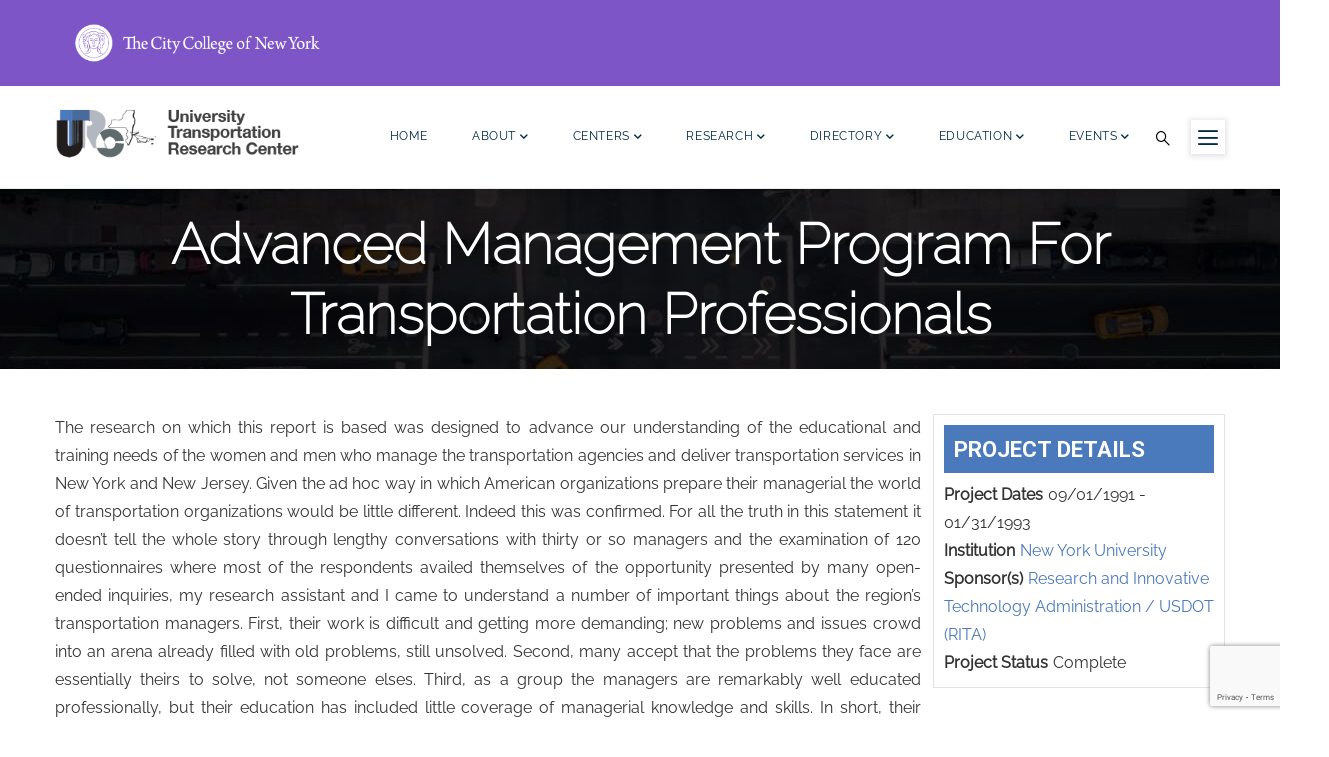

--- FILE ---
content_type: text/html; charset=UTF-8
request_url: https://www.utrc2.org/research/projects/advanced-management-program-transportation-professionals
body_size: 8616
content:
<!DOCTYPE html>
<html lang="en" dir="ltr">
  <head> 
    <meta charset="utf-8" />
<script async src="/sites/default/files/google_analytics/gtag.js?t6unju"></script>
<script>window.dataLayer = window.dataLayer || [];function gtag(){dataLayer.push(arguments)};gtag("js", new Date());gtag("set", "developer_id.dMDhkMT", true);gtag("config", "UA-11755106-1", {"groups":"default","anonymize_ip":true,"page_placeholder":"PLACEHOLDER_page_path"});</script>
<meta name="Generator" content="Drupal 10 (https://www.drupal.org)" />
<meta name="MobileOptimized" content="width" />
<meta name="HandheldFriendly" content="true" />
<meta name="viewport" content="width=device-width, initial-scale=1.0" />
<link rel="icon" href="/sites/default/files/android-chrome-512x512.png" type="image/png" />
<link rel="canonical" href="https://www.utrc2.org/research/projects/advanced-management-program-transportation-professionals" />
<link rel="shortlink" href="https://www.utrc2.org/node/1018" />

    <title>Advanced Management Program for Transportation Professionals | University Transportation Research Center</title>
    <link rel="stylesheet" media="all" href="/sites/default/files/css/css_Pmf-GItH8KfKeVCn_eAiFOe0YvPBcBFAasMOB2nDCZE.css?delta=0&amp;language=en&amp;theme=gavias_facdori&amp;include=eJx1jlEKAyEMBS9k9UgSNSuhqRZfLHj7wsJ26ZZ-zsA8Xu29KkdqpMskI9SLcFgwfoREYFfpJYS4US59SKjaE-kNtlRadTAywb5SxnyS-tMcKVQKD6XFI_wqTwAb_DZ6M27lqPKOFtMULWd50f_qz90v9LhL80knvwHWDGdl" />
<link rel="stylesheet" media="all" href="//fonts.googleapis.com/css?family=Roboto:300,400,500,700,900" />
<link rel="stylesheet" media="all" href="/sites/default/files/css/css_Otfxs8fqhJ5QLt7K8fUcd4NbV7QSYAgvYrFypjX3vHQ.css?delta=2&amp;language=en&amp;theme=gavias_facdori&amp;include=eJx1jlEKAyEMBS9k9UgSNSuhqRZfLHj7wsJ26ZZ-zsA8Xu29KkdqpMskI9SLcFgwfoREYFfpJYS4US59SKjaE-kNtlRadTAywb5SxnyS-tMcKVQKD6XFI_wqTwAb_DZ6M27lqPKOFtMULWd50f_qz90v9LhL80knvwHWDGdl" />


    <script type="application/json" data-drupal-selector="drupal-settings-json">{"path":{"baseUrl":"\/","pathPrefix":"","currentPath":"node\/1018","currentPathIsAdmin":false,"isFront":false,"currentLanguage":"en"},"pluralDelimiter":"\u0003","suppressDeprecationErrors":true,"google_analytics":{"account":"UA-11755106-1","trackOutbound":true,"trackMailto":true,"trackTel":true,"trackDownload":true,"trackDownloadExtensions":"7z|aac|arc|arj|asf|asx|avi|bin|csv|doc|exe|flv|gif|gz|gzip|hqx|jar|jpe?g|js|mp(2|3|4|e?g)|mov(ie)?|msi|msp|pdf|phps|png|ppt|qtm?|ra(m|r)?|sea|sit|tar|tgz|torrent|txt|wav|wma|wmv|wpd|xls|xml|z|zip","trackColorbox":true},"statistics":{"data":{"nid":"1018"},"url":"\/core\/modules\/statistics\/statistics.php"},"field_group":{"html_element":{"mode":"default","context":"view","settings":{"classes":"","show_empty_fields":false,"id":"sidebarproject","element":"div","show_label":true,"label_element":"h3","label_element_classes":"sidebarprojectlable","attributes":"","effect":"none","speed":"fast"}}},"ajaxTrustedUrl":{"\/search\/content":true},"user":{"uid":0,"permissionsHash":"df52e3879d2532bf4ba2d108ae2944b05e31999912b4cf208a68c2639a572b4a"}}</script>
<script src="/sites/default/files/js/js_qWKPEq1IfP_rvjQm3fhi0BZBDTj24PqEMsVL9J3JupI.js?scope=header&amp;delta=0&amp;language=en&amp;theme=gavias_facdori&amp;include=eJx1jlEKAyEMBS9k9UgSNSuhqRZfLHj7wsJ26ZZ-zsA8Xu29KkdqpMskI9SLcFgwfoREYFfpJYS4US59SKjaE-kNtlRadTAywb5SxnyS-tMcKVQKD6XFI_wqTwAb_DZ6M27lqPKOFtMULWd50f_qz90v9LhL80knvwHWDGdl"></script>


    <link rel="stylesheet" href="https://www.utrc2.org/themes/custom/gavias_facdori/css/custom.css" media="screen" />
    <link rel="stylesheet" href="https://www.utrc2.org/themes/custom/gavias_facdori/css/update.css" media="screen" />

    

    
          <style class="customize"></style>
    
  </head>

  
  <body class="gavias-content-builder layout-no-sidebars wide page-node-projects_details page-node-1018 path-node node--type-projects-details">

    <a href="#page-main-content" class="visually-hidden focusable" aria-label="Skip to main content" style="color: #303030;">
      Skip to main content
    </a>

      

    
      <div class="dialog-off-canvas-main-canvas" data-off-canvas-main-canvas>
    <div class="gva-body-wrapper">
	<div class="body-page gva-body-page">
	   
	   <header id="header" class="header-default">
  	       <div class="topheader">  <div>
    <div id="block-gavias-facdori-ccny-newheader-2" class="block block-block-content block-block-contentae3581d0-b5ae-4d0d-bc7f-9b5865f92e69 no-title">
  
    
      <div class="content block-content">
      
            <div class="field field--name-body field--type-text-with-summary field--label-hidden field__item"><div style="align-items:center;background-color:#7D55C7;display:flex;flex-wrap:wrap;justify-content:flex-start;padding:10px 20px;width:100%;"><!-- Original Image for larger screens (Desktop) --><div class="header-image" style="flex-shrink:0;margin-right:15px;"><a href="https://ccny.cuny.edu" aria-label="ccny.cuny.edu link" target="_blank"><img style="display:block;" src="/sites/default/files/inline-images/CCNY_RGB_one%20line_white_0.png" alt="CCNY_RGB_one line_white_0" width="275" height="66" loading="lazy"></a></div><!-- Mobile Version: Second Image wrapped with a link --><div class="text-align-center mobile-header-image" style="display:none;width:100%;"><a href="https://www.ccny.cuny.edu/" target="_blank"><img style="display:block;margin:0 auto;" src="/sites/default/files/inline-images/your-second-image.png" alt="Your Second Image" width="325" height="70" loading="lazy">&nbsp;</a></div></div><style>
  /* Ensure the purple background is full width */
  .header-image, .mobile-header-image {
    width: 100%;
  }
  /* Mobile and tablet screen sizes */
  @media (max-width: 768px) { 
    /* Hide the original image on mobile */
    .header-image {
      display: none;
    }
    /* Show and center the second image on mobile */
    .mobile-header-image {
      display: block;
      text-align: center;
    }
    .mobile-header-image img {
      width: 325px; /* Resize the image for mobile */
      height: 70px;
    }
  }
  /* Default: Hide mobile image on desktop */
  .mobile-header-image {
    display: none;
  }
</style></div>
      
    </div>
  </div>
<div id="ccny_mobheader_id" class="block block-block-content block-block-contenta8568334-731b-464d-9425-085d2f4d1cfc no-title">
  
    
      <div class="content block-content">
      
            <div class="field field--name-body field--type-text-with-summary field--label-hidden field__item"><div style="align-items:center;background-color:#7D55C7;display:flex;flex-wrap:wrap;justify-content:center;padding:10px 20px;width:100%;"><div class="header-image-"><a href="https://ccny.cuny.edu" aria-label="ccny.cuny.edu link" target="_blank"><img src="/sites/default/files/logoccny.svg" alt="CCNY_RGB_one line_white_0" width="275" height="75" loading="lazy"></a></div></div></div>
      
    </div>
  </div>

  </div>
</div>
  	   
  
            

   <div class="header-main gv-sticky-menu">
      <div class="container header-content-layout">
         <div class="header-main-inner p-relative">
            <div class="row">
              <div class="col-md-12 col-sm-12 col-xs-12 content-inner">
                <div class="branding">
                                        <div>
    <div id="block-gavias-facdori-sempactlogo" class="block block-block-content block-block-contentab639320-6d29-4119-a8dc-3767641445a4 no-title">
  
    
      <div class="content block-content">
      
            <div class="field field--name-body field--type-text-with-summary field--label-hidden field__item"><img src="/sites/default/files/inline-images/Lca2og_w_0.png" data-entity-uuid="7d0986e3-ef32-45cb-a33a-2164944e1ce0" data-entity-type="file" width="200" height="65" loading="lazy"></div>
      
    </div>
  </div>

      <a href="/" title="Home" rel="home" class="site-branding-logo">
        
        <img class="logo-site" src="/sites/default/files/logo_0_1.png" alt="Home" />
        
    </a>
    
  </div>

                                  </div>
                
                <div class="header-inner clearfix ">
                  <div class="main-menu">
                    <div class="area-main-menu">
                      <div class="area-inner">
                        <div class="gva-offcanvas-mobile">
                          <div class="close-offcanvas hidden"><i class="fa fa-times"></i></div>
                          <div class="main-menu-inner">
                                                            <div>
    <nav aria-labelledby="block-gavias-facdori-main-navigation-menu" id="block-gavias-facdori-main-navigation" class="block block-menu navigation menu--main">
          
  
  <h2  class="visually-hidden block-title block-title" id="block-gavias-facdori-main-navigation-menu"><span>Main navigation</span></h2>
  
  <div class="block-content">
                 
<div class="gva-navigation">

              <ul  class="clearfix gva_menu gva_menu_main">
      
                              
            <li  class="menu-item ">
        <a href="/">          Home        </a>
          
              </li>
                          
            <li  class="menu-item menu-item--expanded ">
        <a href="/about-utrc">          About<span class="icaret nav-plus fas fa-chevron-down"></span>        </a>
          
                      <ul class="menu sub-menu">
                              
            <li  class="menu-item">
        <a href="/welcome-utrc-site">          Welcome to the UTRC Site        </a>
          
              </li>
                          
            <li  class="menu-item">
        <a href="/theme">          Theme        </a>
          
              </li>
                          
            <li  class="menu-item">
        <a href="/directory/staff">          Staff        </a>
          
              </li>
                          
            <li  class="menu-item">
        <a href="/about-UTRC/press">          Press        </a>
          
              </li>
                          
            <li  class="menu-item">
        <a href="/annual-report">          Annual Report        </a>
          
              </li>
                          
            <li  class="menu-item">
        <a href="/program-progress-performance-report">          Program Progress Performance Report        </a>
          
              </li>
                          
            <li  class="menu-item">
        <a href="/newsletter">          Newsletter        </a>
          
              </li>
        </ul>
        </li>
                          
            <li  class="menu-item menu-item--expanded ">
        <a href="">          Centers<span class="icaret nav-plus fas fa-chevron-down"></span>        </a>
          
                      <ul class="menu sub-menu">
                              
            <li  class="menu-item">
        <a href="/sempact">          SEMPACT        </a>
          
              </li>
                          
            <li  class="menu-item">
        <a href="https://tbd.ctr.utexas.edu/">          Travel Behavior and Demand (TBD Center)        </a>
          
              </li>
                          
            <li  class="menu-item">
        <a href="/utmsc">          University Transportation Modeling &amp; Simulation Center (UTMSC)        </a>
          
              </li>
        </ul>
        </li>
                          
            <li  class="menu-item menu-item--expanded">
        <a href="/research">          Research<span class="icaret nav-plus fas fa-chevron-down"></span>        </a>
          
                      <ul class="menu sub-menu">
                              
            <li  class="menu-item">
        <a href="/publications">          Publications        </a>
          
              </li>
                          
            <li  class="menu-item">
        <a href="/research/projects">          Projects        </a>
          
              </li>
                          
            <li  class="menu-item">
        <a href="/research/rfps">          RFPs        </a>
          
              </li>
                          
            <li  class="menu-item">
        <a href="/welcome-utrc-ii-submission-system">          Submit Your Proposal        </a>
          
              </li>
                          
            <li  class="menu-item">
        <a href="/resources-principal-investigators">          Resources for Principal Investigators        </a>
          
              </li>
                          
            <li  class="menu-item menu-item--expanded">
        <a href="">          Funding Categories<span class="icaret nav-plus fas fa-chevron-down"></span>        </a>
          
                      <ul class="menu sub-menu">
                              
            <li  class="menu-item">
        <a href="/research/UTRC-research-initiative">          UTRC Research Initiative        </a>
          
              </li>
                          
            <li  class="menu-item">
        <a href="/research/UTRC-Advanced-Technology-Initiative">          UTRC Advanced Technology Initiative        </a>
          
              </li>
                          
            <li  class="menu-item">
        <a href="/research/UTRC-Faculty-Development-Minigrants">          UTRC Faculty Development Mini-grants        </a>
          
              </li>
                          
            <li  class="menu-item">
        <a href="/research/UTRC-Best-Transportation-Paper-Competition">          UTRC Best Transportation Paper Competition        </a>
          
              </li>
        </ul>
        </li>
        </ul>
        </li>
                          
            <li  class="menu-item menu-item--expanded">
        <a href="/directory">          Directory<span class="icaret nav-plus fas fa-chevron-down"></span>        </a>
          
                      <ul class="menu sub-menu">
                              
            <li  class="menu-item">
        <a href="/directory/consortium-universities">          Consortium Universities        </a>
          
              </li>
                          
            <li  class="menu-item">
        <a href="/directory/partners">          Partners        </a>
          
              </li>
                          
            <li  class="menu-item">
        <a href="/directory/principal-investigators">          Principal Investigators        </a>
          
              </li>
                          
            <li  class="menu-item">
        <a href="/directory/staff">          Staff        </a>
          
              </li>
        </ul>
        </li>
                          
            <li  class="menu-item menu-item--expanded ">
        <a href="/education">          Education<span class="icaret nav-plus fas fa-chevron-down"></span>        </a>
          
                      <ul class="menu sub-menu">
                              
            <li  class="menu-item">
        <a href="/education/where-to-study">          Where to Study        </a>
          
              </li>
                          
            <li  class="menu-item">
        <a href="/education/urban-transportation-and-doctoral-series">          Transportation and Planning Doctoral Series        </a>
          
              </li>
                          
            <li  class="menu-item">
        <a href="/education/aite-scholarships">          AITE Scholarships        </a>
          
              </li>
                          
            <li  class="menu-item">
        <a href="/education/utrc-dissertation-grants-program-not-currently-open">          UTRC Dissertation Grants        </a>
          
              </li>
                          
            <li  class="menu-item">
        <a href="/education/summer-transportation-institute">          Summer Institute        </a>
          
              </li>
                          
            <li  class="menu-item">
        <a href="/september-11th-memorial-program">          September 11th Memorial Program        </a>
          
              </li>
                          
            <li  class="menu-item">
        <a href="/education/Technology-Transfer-Training">          Technology Transfer and Training        </a>
          
              </li>
                          
            <li  class="menu-item">
        <a href="/education/Transportation-Graduate-Education-Certificate-Program">          Online Graduate Certificate Program        </a>
          
              </li>
                          
            <li  class="menu-item">
        <a href="/education/utrc-travel-grants">          UTRC Travel Grants        </a>
          
              </li>
                          
            <li  class="menu-item">
        <a href="">          Student Award Recipients        </a>
          
              </li>
                          
            <li  class="menu-item">
        <a href="/education/apply-for-scholarship">          Apply For Scholarships        </a>
          
              </li>
        </ul>
        </li>
                          
            <li  class="menu-item menu-item--expanded ">
        <a href="/events">          Events<span class="icaret nav-plus fas fa-chevron-down"></span>        </a>
          
                      <ul class="menu sub-menu">
                              
            <li  class="menu-item">
        <a href="/events">          Events        </a>
          
              </li>
                          
            <li  class="menu-item">
        <a href="/about-UTRC/press">          News        </a>
          
              </li>
                          
            <li  class="menu-item">
        <a href="/events/past-events">          Past Events        </a>
          
              </li>
                          
            <li  class="menu-item">
        <a href="/events/visiting-scholar-seminar-series">          Visiting Scholar Seminar Series        </a>
          
              </li>
        </ul>
        </li>
        </ul>
  

</div>


        </div>  
</nav>

  </div>

                                                      </div>

                                                  </div>
                        
                        <div id="menu-bar" class="menu-bar menu-bar-mobile d-lg-none d-xl-none">
                          <span class="one"></span>
                          <span class="two"></span>
                          <span class="three"></span>
                        </div>

                                                  <div class="gva-search-region search-region">
                            <span class="icon"><i class="gv-icon-52"></i></span>
                            <div class="search-content">  
                                <div>
    <div class="views-exposed-form block block-views block-views-exposed-filter-blocksearch-content-page-1 no-title" data-drupal-selector="views-exposed-form-search-content-page-1" id="block-gavias-facdori-exposedformsearch-contentpage-1">
  
    
      <div class="content block-content">
      <form action="/search/content" method="get" id="views-exposed-form-search-content-page-1" accept-charset="UTF-8">
  <div class="js-form-item form-item js-form-type-textfield form-item-keys js-form-item-keys">
      <label for="edit-keys">Search</label>
        <input data-drupal-selector="edit-keys" type="text" id="edit-keys" name="keys" value="" size="30" maxlength="128" class="form-text" />

        </div>
<div data-drupal-selector="edit-actions" class="form-actions js-form-wrapper form-wrapper" id="edit-actions"><input data-drupal-selector="edit-submit-search-content" type="submit" id="edit-submit-search-content" value="Search" class="button js-form-submit form-submit" />
</div>


</form>

    </div>
  </div>

  </div>

                            </div>  
                          </div>
                                                                          <div class="quick-side-icon d-none d-lg-block d-xl-block">
                            <div class="icon"><a href="#"  aria-label="Menu icon for sidebar"><span class="qicon gv-icon-103"></span></a></div>
                          </div>
                          

                      </div>
                    </div>
                  </div>  
                </div> 
              </div>

            </div>
         </div>
      </div>
   </div>

</header>

		
	   	   				<div class="breadcrumbs">
				  <div>
    

<div class="breadcrumb-content-inner">
  <div class="gva-breadcrumb-content">
    <div id="block-gavias-facdori-breadcrumbs" class="text-light block gva-block-breadcrumb block-system block-system-breadcrumb-block no-title">
      <div class="breadcrumb-style gva-parallax-background" style="background-color: #F6F6F6;background-image: url(&#039;/themes/custom/gavias_facdori/images/breadcrumb.jpg&#039;);background-position: center center;background-repeat: no-repeat;">
        <div class="container">
          <div class="breadcrumb-content-main">
                          <div class="">
                <div class="content block-content"><div class="breadcrumb-links">
  <div class="content-inner">
          <nav class="breadcrumb " aria-labelledby="system-breadcrumb">
        <h2 id="system-breadcrumb" class="visually-hidden">Breadcrumb</h2>
        <ol>
          
                            <li>
                          <a href="/">Home</a>
                                      <span class=""> - </span>
              
          </li>
                            <li>
                          <a href="/research">Research</a>
                                      <span class=""> - </span>
              
          </li>
                            <li>
                          <a href="/research/projects">Projects</a>
                                      <span class=""> - </span>
              
          </li>
                            <li>
                          
                          
          </li>
                            <li>
                          Advanced Management Program for Transportation Professionals
                          
          </li>
        
          <li></li>
        </ol>
      </nav>
      </div> 
</div>  </div>
              </div>  
                        <h2 class="page-title">Advanced Management Program for Transportation Professionals </h2>
          </div> 
        </div> 
        <div class="gva-parallax-inner skrollable skrollable-between" data-bottom-top="top: -80%;" data-top-bottom="top: 0%;"></div>    
      </div> 
    </div>  
  </div>  
</div>  


  </div>

			</div>
				
		<div role="main" class="main main-page has-breadcrumb">
		
			<div class="clearfix"></div>
				

							<div class="help gav-help-region">
					<div class="container">
						<div class="content-inner">
							  <div>
    <div data-drupal-messages-fallback class="hidden"></div>

  </div>

						</div>
					</div>
				</div>
						
			<div class="clearfix"></div>
						
			<div class="clearfix"></div>
			
			<div id="content" class="content content-full">
				<div class="container container-bg">
					<div class="content-main-inner">
	<div class="row">
		
				 

		<div id="page-main-content" class="main-content col-xl-12 col-lg-12 col-md-12 col-sm-12 col-xs-12 order-xl-2 order-lg-2 order-md-1 order-sm-1 order-xs-1 ">

			<div class="main-content-inner">
				
				
									<div class="content-main">
						  <div>
    <div id="block-gavias-facdori-content" class="block block-system block-system-main-block no-title">
  
    
      <div class="content block-content">
      

<article data-history-node-id="1018" class="node node--type-projects-details node--view-mode-full clearfix">
  <header>
    
            
      </header>
  <div class="node__content clearfix">
    
<div  id="sidebarproject">
    <h3 class="sidebarprojectlable">PROJECT DETAILS</h3>
      
  <div class="field field--name-field-project-date field--type-daterange field--label-inline">
    <div class="field__label">Project Dates</div>
              <div class="field__item">09/01/1991 - 01/31/1993</div>
          </div>

  <div class="field field--name-field-universities field--type-entity-reference field--label-inline">
    <div class="field__label">Institution</div>
          <div class="field__items">
              <div class="field__item"><a href="/institutions/new-york-university" hreflang="en">New York University</a></div>
              </div>
      </div>

  <div class="field field--name-field-partners field--type-entity-reference field--label-inline">
    <div class="field__label">Sponsor(s)</div>
          <div class="field__items">
              <div class="field__item"><a href="/institutions/research-and-innovative-technology-administration-usdot-rita" hreflang="en">Research and Innovative Technology Administration / USDOT (RITA)</a></div>
              </div>
      </div>

  <div class="field field--name-field-vocabulary-4 field--type-entity-reference field--label-inline">
    <div class="field__label">Project Status</div>
              <div class="field__item">Complete</div>
          </div>

  </div>

<div  id="projectcontentsection">
      
            <div class="field field--name-body field--type-text-with-summary field--label-hidden field__item"><p style="text-align: justify;">The research on which this report is based was designed to advance our understanding of the educational and training needs of the women and men who manage the transportation agencies and deliver transportation services in New York and New Jersey. Given the ad hoc way in which American organizations prepare their managerial the world of transportation organizations would be little different. Indeed this was confirmed. For all the truth in this statement it doesn’t tell the whole story through lengthy conversations with thirty or so managers and the examination of 120 questionnaires where most of the respondents availed themselves of the opportunity presented by many open-ended inquiries, my research assistant and I came to understand a number of important things about the region’s transportation managers. First, their work is difficult and getting more demanding; new problems and issues crowd into an arena already filled with old problems, still unsolved. Second, many accept that the problems they face are essentially theirs to solve, not someone elses. Third, as a group the managers are remarkably well educated professionally, but their education has included little coverage of managerial knowledge and skills. In short, their technical knowledge seems much broader and deeper than their managerial knowledge. Fourth, the managers welcome the opportunity to work with colleges and universities in improving their own functioning as well as that of their agencies.</p>
</div>
      
  </div>

  </div>
</article>

    </div>
  </div>

  </div>

					</div>
				
							</div>

		</div>

		<!-- Sidebar Left -->
				<!-- End Sidebar Left -->

		<!-- Sidebar Right -->
				<!-- End Sidebar Right -->
		
	</div>
</div>
				</div>
			</div>

			
						
		</div>
	</div>

	
<footer id="footer" class="footer">
  <div class="footer-inner">
    
         <div class="footer-top">
        <div class="container">
          <div class="row">
            <div class="col-xl-12 col-lg-12 col-md-12 col-sm-12 col-xs-12">
              <div class="before-footer clearfix area">
                    <div>
    <div id="block-gavias-facdori-beforefooter" class="block block-block-content block-block-content3a64bfb9-3524-45c2-be23-cc4c35e17f2e no-title">
  
    
      <div class="content block-content">
      
            <div class="field field--name-body field--type-text-with-summary field--label-hidden field__item"><!-- Begin Constant Contact Active Forms --><script> var _ctct_m = "0a09714a3e736e71446fc4c195b9c8cf"; </script><script id="signupScript" src="//static.ctctcdn.com/js/signup-form-widget/current/signup-form-widget.min.js" async defer></script><!-- Begin Constant Contact Inline Form Code --><!-- End Constant Contact Active Forms --><div class="ctct-inline-form" data-form-id="3877f27d-4dfc-4b1c-b591-9066d905df58">&nbsp;</div><!-- End Constant Contact Inline Form Code --></div>
      
    </div>
  </div>

  </div>

              </div>
            </div>
          </div>     
        </div>   
      </div> 
          
     <div class="footer-center">
        <div class="container">      
           <div class="row">
                              <div class="footer-first col-xl-3 col-lg-3 col-md-12 col-sm-12 col-xs-12 footer-column">
                    <div>
    <div id="block-gavias-facdori-contactinfo" class="block block-block-content block-block-contented0b5835-fd56-4d4b-a1e3-b96b513d757b">
  
      <h2 class="block-title" ><span>Contact info</span></h2>
    
      <div class="content block-content">
      
            <div class="field field--name-body field--type-text-with-summary field--label-hidden field__item"><div class="contact-info"><p class="description">University Transportation Research Center Marshak Hall - Science Building, Suite 910</p><ul><li><span>The City College of New York, 138th Street &amp; Convent Avenue , New York, NY 10031</span></li><li><a href="mailto:info@utrc2.org">info@utrc2.org</a></li><li>212-650-8050</li></ul><p>&nbsp;</p><p>&nbsp;</p></div></div>
      
    </div>
  </div>

  </div>

                </div> 
              
                             <div class="footer-second col-xl-3 col-lg-3 col-md-12 col-sm-12 col-xs-12 footer-column">
                    <div>
    <div id="block-gavias-facdori-contentblockempty" class="block block-block-content block-block-content3d8291b9-ef3c-4c3c-ac30-d6cb7647be2f no-title">
  
    
      <div class="content block-content">
      
    </div>
  </div>

  </div>

                </div> 
              
                              <div class="footer-third col-xl-3 col-lg-3 col-md-12 col-sm-12 col-xs-12 footer-column">
                    <div>
    <div id="block-gavias-facdori-linksfooter" class="block block-block-content block-block-content74f40c64-99ef-4124-aaf8-c8aa46483ae5">
  
      <h2 class="block-title" ><span>Sitemap</span></h2>
    
      <div class="content block-content">
      
            <div class="field field--name-body field--type-text-with-summary field--label-hidden field__item"><div class="clearfix"><div class="row"><div class="col-lg-6 col-xs-12"><p><a href="https://utrc2.org/about-utrc">About Us</a></p><p><a href="https://utrc2.org/sempact">SEMPACT</a></p><p><a href="https://utrc2.org/education/education">Education</a></p><p><a href="https://utrc2.org/research">Research</a></p><p><a href="https://utrc2.org/events">Events</a></p><p><a href="https://utrc2.org/directory">Directory</a></p></div></div></div></div>
      
    </div>
  </div>

  </div>

                </div> 
              
                               <div class="footer-four col-xl-3 col-lg-3 col-md-12 col-sm-12 col-xs-12 footer-column">
                    <div>
    <div id="block-gavias-facdori-contactboxfooter" class="block block-block-content block-block-content0627c5de-fb9f-42bf-95bb-b933b0a74012">
  
      <h2 class="block-title" ><span>Social Media Links</span></h2>
    
      <div class="content block-content">
      
            <div class="field field--name-body field--type-text-with-summary field--label-hidden field__item"><div class="contact-box-footer"><a href="https://www.linkedin.com/company/utrc2" aria-label="linkedin"><img src="/sites/default/files/linkedin_icon.png" alt width="20" height="20" loading="lazy"></a> @<a href="https://www.linkedin.com/company/UTRC2" aria-label="linkedin">UTRC2</a></div><div class="contact-box-footer">&nbsp;</div><div class="contact-box-footer"><a href="https://twitter.com/UTRCRegion2" aria-label="X logo"><img src="/sites/default/files/inline-images/X_logo_2023_%28white%29%2050x50.png" data-entity-uuid="72636357-9f57-4c96-9fb3-ce5d34b90c8f" data-entity-type="file" alt width="20" height="20" loading="lazy"></a> @<a href="https://twitter.com/utrcregion2" aria-label="X">UTRCRegion2</a></div><div class="contact-box-footer"><br><br>&nbsp;</div></div>
      
    </div>
  </div>

  </div>

                </div> 
                         </div>   
        </div>
    </div>  
  </div>   

      <div class="copyright">
      <div class="container">
        <div class="copyright-inner">
              <div>
    <div id="block-gavias-facdori-accessibility-2" class="block block-block-content block-block-content48ad6c92-2aee-496d-89fc-ef0a478a7efd no-title">
  
    
      <div class="content block-content">
      
            <div class="field field--name-body field--type-text-with-summary field--label-hidden field__item"><script src="https://cdn.userway.org/widget.js" data-account="8XFcHcTdVf" data-position="2"></script></div>
      
    </div>
  </div>

  </div>

        </div>   
      </div>   
    </div>
    	       <div class="bottom_footer">  <div>
    <div id="block-gavias-facdori-ccny-footer" class="block block-block-content block-block-contentd74176ad-e12b-4f5d-9217-4c13dc70a05c no-title">
  
    
      <div class="content block-content">
      
            <div class="field field--name-body field--type-text-with-summary field--label-hidden field__item"><div style="align-items:center;background-color:black;color:white;display:flex;flex-wrap:wrap;justify-content:space-between;padding:20px;"><div class="footerlogo" style="align-items:center;display:flex;"><a href="https://www.ccny.cuny.edu/" aria-label="UTRC"><img src="/sites/default/files/inline-images/CCNY_RGB_horizontal_white.png" alt="ccny_whitefooter" width="200" height="84" loading="lazy"> </a><a href="https://www.cuny.edu/" aria-label="UTRC"><img src="/sites/default/files/inline-images/CUNY_Logo_WHT.png" alt="cuny_whitelogo" width="55" height="54" loading="lazy">&nbsp;</a></div><div class="text-align-center" style="flex-grow:1;"><a style="margin:0 10px;" href="https://instagram.com/ccnycitycollege/" aria-label="Instagram" alt="ccny_instagram" target="_blank"><svg width="24" height="24" viewBox="0 0 24 24" fill="white"><path d="M7.75 2h8.5A5.76 5.76 0 0 1 22 7.75v8.5A5.76 5.76 0 0 1 16.25 22h-8.5A5.76 5.76 0 0 1 2 16.25v-8.5A5.76 5.76 0 0 1 7.75 2zm0-2A7.75 7.75 0 0 0 0 7.75v8.5A7.75 7.75 0 0 0 7.75 24h8.5A7.75 7.75 0 0 0 24 16.25v-8.5A7.75 7.75 0 0 0 16.25 0zM12 6.25A5.75 5.75 0 1 1 6.25 12 5.76 5.76 0 0 1 12 6.25m0-2A7.75 7.75 0 1 0 19.75 12 7.75 7.75 0 0 0 12 4.25zm6.5-.5a1.25 1.25 0 1 1-1.25 1.25A1.25 1.25 0 0 1 18.5 3.75z" /></svg>&nbsp;</a><a style="margin:0 10px;" href="https://www.facebook.com/TheCityCollegeofNewYork/#" aria-label="facebook" alt="ccny_facebook" target="_blank"><svg width="24" height="24" viewBox="0 0 24 24" fill="white"> <path d="M22 12a10 10 0 1 0-11.5 9.9V14.9H7.9V12h2.6V9.7c0-2.5 1.5-3.9 3.8-3.9a15.6 15.6 0 0 1 2.3.2V8h-1.3c-1.3 0-1.6.6-1.6 1.5V12h2.7l-.4 2.9h-2.3v7.1A10 10 0 0 0 22 12z" /></svg></a><a style="margin:0 10px;" href="https://www.linkedin.com/school/city-college-of-new-york/posts/?feedView=all" aria-label="linkedin" alt="ccny_linkedin" target="_blank"><svg width="24" height="24" viewBox="0 0 24 24" fill="white"><path d="M4.98 3.5c0 1.2-.9 2.2-2.2 2.2S.58 4.7.58 3.5 1.48 1.3 2.78 1.3s2.2 1 2.2 2.2zM.92 21.8h3.8V7.8H.92zM7.2 7.8h3.7v1.9c.5-.8 1.8-2 3.8-2 4 0 4.8 2.6 4.8 6v8h-3.8v-7c0-1.6-.6-2.8-2.1-2.8s-2.4 1.2-2.4 2.8v7H7.2z" /></svg></a><a style="margin:0 10px;" href="https://www.youtube.com/user/citycollegeofny" aria-label="youtube" alt="ccny_youtube" target="_blank"><svg width="24" height="24" viewBox="0 0 24 24" fill="white"><path d="M23.5 7.2s-.2-1.5-.9-2.2a3.6 3.6 0 0 0-2.6-1c-3.6-.3-8.9-.3-8.9-.3s-5.3 0-8.9.3a3.6 3.6 0 0 0-2.6 1c-.7.7-.9 2.2-.9 2.2A39.7 39.7 0 0 0 0 12c0 1.9.3 4.8.3 4.8s.2 1.5.9 2.2a3.6 3.6 0 0 0 2.6 1c3.6.3 8.9.3 8.9.3s5.3 0 8.9-.3a3.6 3.6 0 0 0 2.6-1c.7-.7.9-2.2.9-2.2s.3-2.9.3-4.8c0-1.9-.3-4.8-.3-4.8zM9.6 15.5v-7l6.2 3.5-6.2 3.5z" /></svg>&nbsp;</a></div><div class="text-align-right">© The City College of New York. All rights reserved.</div></div></div>
      
    </div>
  </div>

  </div>
</div>
  </footer>
</div>

  <div class="gva-quick-side quick-side">
   <div class="side-content">
       <div class="content-inner">
         <a href="#" aria-label="Menu close icon for sidebar" class="quick-side-close"><i class="fa fa-times"></i></a>
           <div>
    <nav aria-labelledby="block-gavias-facdori-account-menu-menu" id="block-gavias-facdori-account-menu" class="block block-menu navigation menu--account">
          
  
  <h2  class="visually-hidden block-title block-title" id="block-gavias-facdori-account-menu-menu"><span>User account menu</span></h2>
  
  <div class="block-content">
                 
              <ul class="gva_menu" role="menu">
        
                
      <li  class="menu-item" role="none">
                  <a href="/welcome-utrc-ii-submission-system" role="menuitem">UTRC II SUBMISSION SYSTEM</a>
              </li>

                
      <li  class="menu-item" role="none">
                  <a href="/about-UTRC/UTRC-Job-Announcements" role="menuitem">Careers</a>
              </li>

                
      <li  class="menu-item" role="none">
                  <a href="/contact-us" role="menuitem">Contact</a>
              </li>

                
      <li  class="menu-item" role="none">
                  <a href="/user/login" role="menuitem">Log in</a>
              </li>

        </ul>
  


        </div>  
</nav>

  </div>

       </div>  
   </div>
  </div>

  </div>

    
    <script src="/sites/default/files/js/js_aUOptQO6yhEtu4xtiBE6n4--TQPUBGVzfg_-y4AwXJs.js?scope=footer&amp;delta=0&amp;language=en&amp;theme=gavias_facdori&amp;include=eJx1jlEKAyEMBS9k9UgSNSuhqRZfLHj7wsJ26ZZ-zsA8Xu29KkdqpMskI9SLcFgwfoREYFfpJYS4US59SKjaE-kNtlRadTAywb5SxnyS-tMcKVQKD6XFI_wqTwAb_DZ6M27lqPKOFtMULWd50f_qz90v9LhL80knvwHWDGdl"></script>

    
        <div id="gva-overlay"></div>
  </body>
</html>


--- FILE ---
content_type: text/html; charset=utf-8
request_url: https://www.google.com/recaptcha/api2/anchor?ar=1&k=6LfHrSkUAAAAAPnKk5cT6JuKlKPzbwyTYuO8--Vr&co=aHR0cHM6Ly93d3cudXRyYzIub3JnOjQ0Mw..&hl=en&v=TkacYOdEJbdB_JjX802TMer9&size=invisible&anchor-ms=20000&execute-ms=15000&cb=f6rurg8h4ubv
body_size: 46286
content:
<!DOCTYPE HTML><html dir="ltr" lang="en"><head><meta http-equiv="Content-Type" content="text/html; charset=UTF-8">
<meta http-equiv="X-UA-Compatible" content="IE=edge">
<title>reCAPTCHA</title>
<style type="text/css">
/* cyrillic-ext */
@font-face {
  font-family: 'Roboto';
  font-style: normal;
  font-weight: 400;
  src: url(//fonts.gstatic.com/s/roboto/v18/KFOmCnqEu92Fr1Mu72xKKTU1Kvnz.woff2) format('woff2');
  unicode-range: U+0460-052F, U+1C80-1C8A, U+20B4, U+2DE0-2DFF, U+A640-A69F, U+FE2E-FE2F;
}
/* cyrillic */
@font-face {
  font-family: 'Roboto';
  font-style: normal;
  font-weight: 400;
  src: url(//fonts.gstatic.com/s/roboto/v18/KFOmCnqEu92Fr1Mu5mxKKTU1Kvnz.woff2) format('woff2');
  unicode-range: U+0301, U+0400-045F, U+0490-0491, U+04B0-04B1, U+2116;
}
/* greek-ext */
@font-face {
  font-family: 'Roboto';
  font-style: normal;
  font-weight: 400;
  src: url(//fonts.gstatic.com/s/roboto/v18/KFOmCnqEu92Fr1Mu7mxKKTU1Kvnz.woff2) format('woff2');
  unicode-range: U+1F00-1FFF;
}
/* greek */
@font-face {
  font-family: 'Roboto';
  font-style: normal;
  font-weight: 400;
  src: url(//fonts.gstatic.com/s/roboto/v18/KFOmCnqEu92Fr1Mu4WxKKTU1Kvnz.woff2) format('woff2');
  unicode-range: U+0370-0377, U+037A-037F, U+0384-038A, U+038C, U+038E-03A1, U+03A3-03FF;
}
/* vietnamese */
@font-face {
  font-family: 'Roboto';
  font-style: normal;
  font-weight: 400;
  src: url(//fonts.gstatic.com/s/roboto/v18/KFOmCnqEu92Fr1Mu7WxKKTU1Kvnz.woff2) format('woff2');
  unicode-range: U+0102-0103, U+0110-0111, U+0128-0129, U+0168-0169, U+01A0-01A1, U+01AF-01B0, U+0300-0301, U+0303-0304, U+0308-0309, U+0323, U+0329, U+1EA0-1EF9, U+20AB;
}
/* latin-ext */
@font-face {
  font-family: 'Roboto';
  font-style: normal;
  font-weight: 400;
  src: url(//fonts.gstatic.com/s/roboto/v18/KFOmCnqEu92Fr1Mu7GxKKTU1Kvnz.woff2) format('woff2');
  unicode-range: U+0100-02BA, U+02BD-02C5, U+02C7-02CC, U+02CE-02D7, U+02DD-02FF, U+0304, U+0308, U+0329, U+1D00-1DBF, U+1E00-1E9F, U+1EF2-1EFF, U+2020, U+20A0-20AB, U+20AD-20C0, U+2113, U+2C60-2C7F, U+A720-A7FF;
}
/* latin */
@font-face {
  font-family: 'Roboto';
  font-style: normal;
  font-weight: 400;
  src: url(//fonts.gstatic.com/s/roboto/v18/KFOmCnqEu92Fr1Mu4mxKKTU1Kg.woff2) format('woff2');
  unicode-range: U+0000-00FF, U+0131, U+0152-0153, U+02BB-02BC, U+02C6, U+02DA, U+02DC, U+0304, U+0308, U+0329, U+2000-206F, U+20AC, U+2122, U+2191, U+2193, U+2212, U+2215, U+FEFF, U+FFFD;
}
/* cyrillic-ext */
@font-face {
  font-family: 'Roboto';
  font-style: normal;
  font-weight: 500;
  src: url(//fonts.gstatic.com/s/roboto/v18/KFOlCnqEu92Fr1MmEU9fCRc4AMP6lbBP.woff2) format('woff2');
  unicode-range: U+0460-052F, U+1C80-1C8A, U+20B4, U+2DE0-2DFF, U+A640-A69F, U+FE2E-FE2F;
}
/* cyrillic */
@font-face {
  font-family: 'Roboto';
  font-style: normal;
  font-weight: 500;
  src: url(//fonts.gstatic.com/s/roboto/v18/KFOlCnqEu92Fr1MmEU9fABc4AMP6lbBP.woff2) format('woff2');
  unicode-range: U+0301, U+0400-045F, U+0490-0491, U+04B0-04B1, U+2116;
}
/* greek-ext */
@font-face {
  font-family: 'Roboto';
  font-style: normal;
  font-weight: 500;
  src: url(//fonts.gstatic.com/s/roboto/v18/KFOlCnqEu92Fr1MmEU9fCBc4AMP6lbBP.woff2) format('woff2');
  unicode-range: U+1F00-1FFF;
}
/* greek */
@font-face {
  font-family: 'Roboto';
  font-style: normal;
  font-weight: 500;
  src: url(//fonts.gstatic.com/s/roboto/v18/KFOlCnqEu92Fr1MmEU9fBxc4AMP6lbBP.woff2) format('woff2');
  unicode-range: U+0370-0377, U+037A-037F, U+0384-038A, U+038C, U+038E-03A1, U+03A3-03FF;
}
/* vietnamese */
@font-face {
  font-family: 'Roboto';
  font-style: normal;
  font-weight: 500;
  src: url(//fonts.gstatic.com/s/roboto/v18/KFOlCnqEu92Fr1MmEU9fCxc4AMP6lbBP.woff2) format('woff2');
  unicode-range: U+0102-0103, U+0110-0111, U+0128-0129, U+0168-0169, U+01A0-01A1, U+01AF-01B0, U+0300-0301, U+0303-0304, U+0308-0309, U+0323, U+0329, U+1EA0-1EF9, U+20AB;
}
/* latin-ext */
@font-face {
  font-family: 'Roboto';
  font-style: normal;
  font-weight: 500;
  src: url(//fonts.gstatic.com/s/roboto/v18/KFOlCnqEu92Fr1MmEU9fChc4AMP6lbBP.woff2) format('woff2');
  unicode-range: U+0100-02BA, U+02BD-02C5, U+02C7-02CC, U+02CE-02D7, U+02DD-02FF, U+0304, U+0308, U+0329, U+1D00-1DBF, U+1E00-1E9F, U+1EF2-1EFF, U+2020, U+20A0-20AB, U+20AD-20C0, U+2113, U+2C60-2C7F, U+A720-A7FF;
}
/* latin */
@font-face {
  font-family: 'Roboto';
  font-style: normal;
  font-weight: 500;
  src: url(//fonts.gstatic.com/s/roboto/v18/KFOlCnqEu92Fr1MmEU9fBBc4AMP6lQ.woff2) format('woff2');
  unicode-range: U+0000-00FF, U+0131, U+0152-0153, U+02BB-02BC, U+02C6, U+02DA, U+02DC, U+0304, U+0308, U+0329, U+2000-206F, U+20AC, U+2122, U+2191, U+2193, U+2212, U+2215, U+FEFF, U+FFFD;
}
/* cyrillic-ext */
@font-face {
  font-family: 'Roboto';
  font-style: normal;
  font-weight: 900;
  src: url(//fonts.gstatic.com/s/roboto/v18/KFOlCnqEu92Fr1MmYUtfCRc4AMP6lbBP.woff2) format('woff2');
  unicode-range: U+0460-052F, U+1C80-1C8A, U+20B4, U+2DE0-2DFF, U+A640-A69F, U+FE2E-FE2F;
}
/* cyrillic */
@font-face {
  font-family: 'Roboto';
  font-style: normal;
  font-weight: 900;
  src: url(//fonts.gstatic.com/s/roboto/v18/KFOlCnqEu92Fr1MmYUtfABc4AMP6lbBP.woff2) format('woff2');
  unicode-range: U+0301, U+0400-045F, U+0490-0491, U+04B0-04B1, U+2116;
}
/* greek-ext */
@font-face {
  font-family: 'Roboto';
  font-style: normal;
  font-weight: 900;
  src: url(//fonts.gstatic.com/s/roboto/v18/KFOlCnqEu92Fr1MmYUtfCBc4AMP6lbBP.woff2) format('woff2');
  unicode-range: U+1F00-1FFF;
}
/* greek */
@font-face {
  font-family: 'Roboto';
  font-style: normal;
  font-weight: 900;
  src: url(//fonts.gstatic.com/s/roboto/v18/KFOlCnqEu92Fr1MmYUtfBxc4AMP6lbBP.woff2) format('woff2');
  unicode-range: U+0370-0377, U+037A-037F, U+0384-038A, U+038C, U+038E-03A1, U+03A3-03FF;
}
/* vietnamese */
@font-face {
  font-family: 'Roboto';
  font-style: normal;
  font-weight: 900;
  src: url(//fonts.gstatic.com/s/roboto/v18/KFOlCnqEu92Fr1MmYUtfCxc4AMP6lbBP.woff2) format('woff2');
  unicode-range: U+0102-0103, U+0110-0111, U+0128-0129, U+0168-0169, U+01A0-01A1, U+01AF-01B0, U+0300-0301, U+0303-0304, U+0308-0309, U+0323, U+0329, U+1EA0-1EF9, U+20AB;
}
/* latin-ext */
@font-face {
  font-family: 'Roboto';
  font-style: normal;
  font-weight: 900;
  src: url(//fonts.gstatic.com/s/roboto/v18/KFOlCnqEu92Fr1MmYUtfChc4AMP6lbBP.woff2) format('woff2');
  unicode-range: U+0100-02BA, U+02BD-02C5, U+02C7-02CC, U+02CE-02D7, U+02DD-02FF, U+0304, U+0308, U+0329, U+1D00-1DBF, U+1E00-1E9F, U+1EF2-1EFF, U+2020, U+20A0-20AB, U+20AD-20C0, U+2113, U+2C60-2C7F, U+A720-A7FF;
}
/* latin */
@font-face {
  font-family: 'Roboto';
  font-style: normal;
  font-weight: 900;
  src: url(//fonts.gstatic.com/s/roboto/v18/KFOlCnqEu92Fr1MmYUtfBBc4AMP6lQ.woff2) format('woff2');
  unicode-range: U+0000-00FF, U+0131, U+0152-0153, U+02BB-02BC, U+02C6, U+02DA, U+02DC, U+0304, U+0308, U+0329, U+2000-206F, U+20AC, U+2122, U+2191, U+2193, U+2212, U+2215, U+FEFF, U+FFFD;
}

</style>
<link rel="stylesheet" type="text/css" href="https://www.gstatic.com/recaptcha/releases/TkacYOdEJbdB_JjX802TMer9/styles__ltr.css">
<script nonce="t12xuQ5D-whKIC7Owtkv8Q" type="text/javascript">window['__recaptcha_api'] = 'https://www.google.com/recaptcha/api2/';</script>
<script type="text/javascript" src="https://www.gstatic.com/recaptcha/releases/TkacYOdEJbdB_JjX802TMer9/recaptcha__en.js" nonce="t12xuQ5D-whKIC7Owtkv8Q">
      
    </script></head>
<body><div id="rc-anchor-alert" class="rc-anchor-alert"></div>
<input type="hidden" id="recaptcha-token" value="[base64]">
<script type="text/javascript" nonce="t12xuQ5D-whKIC7Owtkv8Q">
      recaptcha.anchor.Main.init("[\x22ainput\x22,[\x22bgdata\x22,\x22\x22,\[base64]/[base64]/e2RvbmU6ZmFsc2UsdmFsdWU6ZVtIKytdfTp7ZG9uZTp0cnVlfX19LGkxPWZ1bmN0aW9uKGUsSCl7SC5ILmxlbmd0aD4xMDQ/[base64]/[base64]/[base64]/[base64]/[base64]/[base64]/[base64]/[base64]/[base64]/RXAoZS5QLGUpOlFVKHRydWUsOCxlKX0sRT1mdW5jdGlvbihlLEgsRixoLEssUCl7aWYoSC5oLmxlbmd0aCl7SC5CSD0oSC5vJiYiOlRRUjpUUVI6IigpLEYpLEgubz10cnVlO3RyeXtLPUguSigpLEguWj1LLEguTz0wLEgudT0wLEgudj1LLFA9T3AoRixIKSxlPWU/[base64]/[base64]/[base64]/[base64]\x22,\[base64]\x22,\x22woTDl0N7cMOdwowtw55aD8OPX8KxwqjDl8KydmHCty/Cn0DDlcObF8K0wpEmEDrCohHCiMOLwpbCp8Klw7jCvk7ChMOSwo3Ds8O3wrbCu8OAH8KXcHMPKDPCiMO3w5vDvT5ORBxvMsOcLRYRwq/DlxnDmsOCwojDocOdw6LDriDDiR8Aw4vCtQbDh30Jw7TCnMKOecKJw5LDmMOCw58ewq9iw4/[base64]/CkcKnwpbCh8KUK8Oqw6XDs8Ohw43CrFDCh0Ycwp/[base64]/E304wpRfNSnCu3tHRMOTwrMFwqVVHMOYaMK9aictw5jCoyxJBQUBQsOyw6odb8Kfw6rCuEEpwoHCpsOvw512w6B/wp/CgcKAwoXCnsOlBnLDtcKqwrFawrNVwrhhwqEEW8KJZcOIw4wJw4E/OB3CjlnCiMK/RsO1Rw8Iwow8fsKPbTvCujwGbMO5KcKJb8KRb8O7w5LDqsOLw4rCjsK6LMOuScOUw4PCj3AiwrjDuA3Dt8K7aFvCnFoPHMOgVMOOwonCuSUwZsKwJcO8wrBRRMOHVgAjVjLClwgxwojDvcKuw5piwpoRHUp/CBnCmFDDtsKbw7U4VlJNwqjDqxvDhUBOVCEbfcO+wpNUAyB0GMOOw4nDuMOHW8KEw5VkEEgHEcO9w7YBBsKxw5XDtMOMCMOVPjBwwo/DomvDhsOpIjjCosOLRnEhw4PDl2HDrU/Dh2MZwrl9wp4Kw5JlwqTCqjvCrDPDgQN1w6Uww4MKw5HDjsKpwr7Cg8OwFlfDvcO+Yxwfw6Bmwph7woJnw5RSH1tgw6LDs8Onw6LClcK1wrdLSGNawrV3JnnCr8O+woLCg8KhwqArw7kuLW5aBhF7Tl1XwpgXwp/[base64]/Cs3x3wrVKQ0nDiGNWf3rCjsK5wqQbw4g8UcOTXcKfw7vCmMKNBGvCscOIWcOcdBIcL8OnSiVKCMOWwrZRw63DsiLDryvDoS1GG2Qkc8KnwqvDq8KUTH/DpcKEOcKISsOTworDoToRNBZQwpnDr8OOwoxxw63DsE3CiD7Di2kqwpjCgzDDsjLCvWs8wpo8FX9CwrDDqDXCv8OFw73CuyDClsOJIcOwWMKYw70bY0M+w79jwpYgUR7DmFfCkV3DshLCtQjCgsKaN8Oaw7sNwpfDt1jDksOhwqh/wq/CvcOiDkIVFsKYIMOYwpEMwq4Mw6tiHVTDgT3DrcOVeCjDvsO+b2lqw6FxQsKuw6sPw7pnf0Y4w6TDgzbDkRbDpMOBEMOwXkPDiic/B8KMw6DCi8O0wqDChmhNJFDCunbCvMOWwozDlSnCjSPClcOYRiDDtUHDuVDDsRDDqUbCpsKow6EcLMKdJXLCll9oAhvCp8K/w4giwpAVZMO6wqVkwoTCm8O0w641wpDDqMKNw6vCqkTDpg5owoLDqSPCvyNATR5DfHIjwr1cXMO2wp17w6MtwrDDsQjDtVNyGm1Kw5DCgsOJAxk8wonDs8O2wp/CrsOuA2/CrcOCWBDCuxbDrQXDkcKkw4jDrR0vwpFgDjlaRMKCKXPCkEIcXDfDmsKOwq3CjcKMXyTCj8OCwpUqD8Kjw5TDg8K5w4/CicK/XMOswrd/w4krwpfCv8KEwpzDisK6woPDmcKqwpXCt3hMJDTCtMO8R8KGD09EwqxywpPCi8K/[base64]/Dgyd+w5fCrMKOLMOsZMKOVGvDkcO7S8OiwojCmhzChzBHwr/CvsKUwp/[base64]/[base64]/CjsKvZ8KKWAVsNDAowpRXwqQpw4dfw6/CuAfCqMOMw5YSw6YhXMKNOBrCvBl1wrLDhsOawrfCiQjCs2QCbMKRWsKYKsOPQsKzIhLCoCcBCTULXUTDgBd+wqLCmMOwT8KTw7MMIMOoK8KjEcK/ClhwZxhHOwXDq2MrwpBQw6PCkEt5K8Klw6bDgMOPX8Kcw5xBI2UaNMKlwr/CpBXCvhLCqsOqQWMLwqAfwrotdsK+Xm/ClcONw6zCoHbCv2pRwpTDsm3Dk3nCmQdQw6zDqMOIwrRbw5IpI8KgDkjCjcKHAMOXwpvDkBc+w5DCvcKEKW1BQsOrazsbXsO8OFvDo8KKwobDqWlkaBxEw5jCkMOPw6dvwq7Cn23Cry0/w4PCjQlowpQTSx0FP17DicKfw5HCqcO0w54AASLCizUNwqQ0BsOWa8OgwoPDjS8PWGfCjU7DsSo1w7cpwr7DhgdGWl1zDcKMw5p6w4ZZwoY2w7LCoA7DvCfDm8OJwrHDnU85dMKtw4zDilMmNsK5w5/Dr8KXw4bDo2XCoVRVV8OgVsKMO8KNw7nDrcKpJzxcwrjCp8OKfmYNN8KyJyvCgHUIwplFelJobcO8aV/DrXXCmsOtBMOxGxLCrH4yccO2WsKtw5TCln5IY8OqwrLCncK4w7XDsmdAw4RSGsO6w7olCEPDhzNMRHdjwppRwqg9fcKJLDEHMMK/axrDn14WZMOaw6Y1w7bCqsOwb8KKw6DDrcKnwrI1RhTCvsKGwrbCp2DCvlUFwo0Yw7JVw7rDkivCl8OrBMKtw6ceFcKEbMKnwqc7N8O3w4V+w5rDisKKw4XCtxbCgVQ+UMO+wqUYOg/CtMK5OcK0eMOgCzEfDXXCqsO2excBQMOOZMOgw4B2M3TDjl0wBDZQwotfw4QfU8K/WcOiwqrDsCvCgnoqbnzDoGHDucKWGMOuaSISw5p4Rj/CmRBzwoY+wrnDkMK2L3/CoEzDicOaFsKSacOgw6k5QMOmLMKhbH7DoypVcsOtwprCiTYWw6PCoMOPdsKlDcKaNVUAw5x6w7wuwpQBE3AOc3/DoA/CisK2USUbw6nDrMO2woTCtU1nwpUIw5TDplbDsWEWwoPDs8KeVcO3EcO2w5w1GsOqwosTwrrDscKjRitEYsOwBMOhw6/DqWUQw60fwozCqlfDullGbsKJw5shwod2AEDCpcOZUUXDo1dSfMKaGFXDjEfCn2rDtCBKHcKiJsK0w7vDo8K8w4TDgMKtWsKrw6HClk/Ds2zDkRNXwpdLw6NHwpxWI8Kqw4HCicOHOMK3wqLCnz3DjsK3VcKbwqHCusO/w7DCusKcwqB2wqYzw5ImGXfCly7DpykADsKgD8KNJcO9wrzDuT1hw7ALbj/[base64]/DDpLw7rDsRp4GsKLw5ccHcKxXmTClwnCpV7DpV4QDBDDocORwr5ODsORETDCgcKjEnBgwp/DuMKcwp/[base64]/DnjHDjMOocMObQBjDjMK/[base64]/CjsKxw6rDtsOUNMOxw4DCrMKOTxMoHcKZw4DDpWVew7TDhGHDj8KxME7Dlg5GW0Zrw57Ci1XDk8KJw5rDiz1UwrEEw4Z8wpA9b0nClAjDgcK3w7zDtsKsYsO6QmdFWTbDhMOMKRbDpWU0wqLCrnxiw5AsP3g3Wg18wpDCv8KGC1Q/[base64]/DusKDwrkMRE/CoRdoOV/Dh8OGU8KBXh8cw5AGf8OVe8KcwrbCuMKqLQXDk8O8w5XDmyc8wo/Ch8ONAcOgDsODEDbCscOza8OVQCgaw4M+wpvCiMO3DcKYO8KHwqPCoj3Co3Mjw73DkDbDkD5DwqrCjR9Tw4lUWmsCw7kFw752AUfDgy7CuMK8wrPCi0/CssOgF8OxGGpBScKMNcOkwonCtiHCicKNZcKuEQTCjMKYwozDoMKtKRDCjMOqW8K2wrNbwpjDsMOAwpXCgsO/TDDCsnzCncKxw7kiwobCqcK2YDIRPkVJwrPCg0tANHPChVtxwo3DvMK9w7tGJsOSw5xDwo9dwp4fUA7CgMKPwpIodcKHwq8zXcK6wpZ9wojChgA/P8KYwoXCjMOUw4J6woDDvQXDrlJdAgAyBxTDg8Krw5ZLT00AwqnDtcK8w7fCvEPCv8O7Uk8VwrTDuk8OHcO2wpnDvcODecOaFMOew4LDl2BGWV3DlBvDocO9w6TDikfCsMO1PyfCsMKsw4o4eyfCnWXDhw3DvA/CmyB3w6nCl0EGZRchFcKqDBlCUXnCscOUcVkJXcOhO8Orwrwiw4lPV8KcWXA3wq/[base64]/DjlTDl2fDosKrw59LwotiPsOhw7vCmw3DhRXCpA7Do2fDsgbCphjDsi0nfXPDhy5YNjJjFcKjSm7DnMOdwpvDp8KMwodVw5Quw6vDvk/ChUF+asKMMB4yciHCk8OzEATDqMO8wpvDmR1bDHDClsK6wp1NbsKGwp8kwrYiPcOcYhg8AMOIw7ttYVNswq4rfsOswqgaw5N7FsOqdxXDj8Olw74ew5LDjcO6I8KawpFlTMKlYl/Dgl7Ch3DChEVqwpYFXzlmOAfDgTQrNMOtwr9Bw4bCi8KBwp7CsW0wKsO7SMOdWVA4JcOvw4E4woDCgh52wroXwqNLw4nCnTBbDU1qRMKKwp7DrWjCnsKewovDnXHCqnzCmEs3wpnDthVCwpPDgD0HRcOXBRBzBcOqVsOTNADDoMK/[base64]/N1TDnsKgJcOdw4IzRXPCqMKlJHDCq8KFFRs5ecOFHMKNGsKyw6XCg8O8w4hrRMOyKcOyw6o7OXbDk8OZUV/CiDxLwrMRw6BCNlfCgUUiwqo/dgHClQDChMKHwokyw7o5KcOjF8Kbc8OLbcODw67DgcOiw73CmU8dw4UOBlpqczUaC8K+b8KCfsKXfMKIZj4hw6UYwrHChsOYP8K4bMKUwq5ERcOgwpMPw73CmMOFwrhcw4cSwqvDgBU5GS3Dk8OkRMK3wr3DtcKCEMK2ZMOpPFvCq8KfwqvClw12wo/[base64]/DlcKmw53CncKXLsKxw4JCEsONw4bCrMKtGSbDrlDDrmRywrXCgBXCssKBWRJnHhzCicOMScOhTELDg3TCrsOewp0XwpbCmw3Dvkh4w67DvX7DoDbDhsKSU8KRwo/DuXwpOkvDpkFEX8O8YMOEU0opB3zDikMHdmHCjjgTw4d+wovCicKqasOzw4DDn8OdwojCnEFwI8KbXWjCsxkEw5jCg8Kwa34ERMKiwrk+w4wrADLDjMKRa8K8UwTCqx/[base64]/wp3DmkhQw5fCi1PCpcKrU8KJA8O7wpYjJMK2LsKgw5MAEcOMw6bDhMO5XFh6w55GI8OwwpV/wopywp3DgT7CoC3CocKRw6fDmcKQwrrCvH/CpMOTw5jDrMOyS8OLBE04KBFMKBzCl2k3w6bCiUTCisOxYidUfsOVaCrDu0DCmULDq8ObFMKAcRvDtcKcbjnCjMO/HcOUT0fCgQXDlCDCvk5ubsKgwrViw5/Cp8K5w5nCoFnCrQhKJBteLlQHWsKXLkNMwpDCrcOIKBtHWcKqBi0bwq3DvMOjw6Zww5rDhSHDrmbClsKXBFXDilYUP2hdLFUww4YRw6/[base64]/XFfCosKRw5/DvxrCukrDiAvCsB5uwobCrcK3w7jDrCc0O21SwrFARMKJw7wiworDoHTDoDHDuVxpUT3CtMKBw7zDo8OzdjDDhWDCu1zDpGrCscO2XcKEJMO4wpRQKcK6w5Y6XcK5wrctRcKww5dAQnRnelXCtsOnGA/CiybDi3vDmAHDnFlIL8KGThcVw6XDicKkw5ZswpleF8OwdWLDpGTCtsKww7VLa1nDj8OmwpwndsKbwqvDp8KncsOlwobCmxQZwrLDhVtTCsOtwrHCu8OzOsKZDsKMw5McVcKyw5l7VsOewr/DhhXCpcOdCXrCs8OqR8OiC8KEw4jDuMKYMRHDrcO6w4PCmsOmY8OhwrPDjcOHw4dswoEHFwkww5VHDHk1RC3DplPDhsKyN8ODZcOEw7cdBMO7PsKNw51MwoHCocK2w7nDgyfDhcOEC8KFTDFwZz/Do8OoFsOMw7/DucOqwpFqw5LDvQwmIGjCgSQyeUJKGmYDw7wXSMOnwotGJhvCqjHDvcKewot1w6QxC8K3ahbDpQsHWMKLVAxww6/Cr8O/ScKVaHVBw5ZxCHXCgcOSYwfChSdPwrPDuMKSw6o4w7jDicKYTsKnU1/[base64]/[base64]/DnXoQF8OQw4ICwoHDjMOkSTRfIMKoPg/CugDDnMOQD8KZFjLCi8O1wpbDqzfCscKPaDYAw61zHgLCtVNCwrNyIcODwrs9UsOrRizClmFewpsSwrfDtlwpwqhoCsO/SknClAHCn2B0HVJKwohvwofCtUh7wp4fwr9oRiDCtcOSHsO+wrzCkFI0OCpEKjTDg8O4w43Dj8K8w4paccO/YWl0wprDkAllw4fDrcKHCCDDpcK/wo41CGbChj59w40uwqXCuFUNQsOsQlFrw7UnN8KEwq4OwpxDWsO+dsOWw6BfLwfDpnvCkcKlMMKYOsKmHsK/woTCrcKGwp4ew53Dk2cvw7jCkR3DrFkQw6QdK8OMGSrCg8Ohwr3DssOWf8OSSsKTSlgww5k7wpdWAMKXw6DDsmvDonhgM8KQJsK/wojCnsKWwqjCnsK6woPCnMKJVcOaHA1wdsOgLG/DgcO5w44SQR4TEXnDpsKlw4DCjQ1pwqtaw4IXODnCssOtw4nDmsK8wqJPLsK3wqjDg1XDgcKGMQsgwpLDjlcBPsOTw6YMw78yZ8KkZQYXYmV6wpxBwqXCoC4nw7vCu8K4U0rDqMKjw7fDvsO5w4TCmcKbwo1Kwrcbw7/DgFhFwq/Do3gFw6fDi8KOwqJ8woPCoTA+wr7DinjDh8KSwqQvwpUOf8OlXg9owpjCmDHCoFHCrHrCpHLDuMOcBGAFwqE6w4bDmivCtsOnwog/wqw0CMOZwr/DqsOCwrfCjTQGwr/DisOaTyJEwqzDrXt0QRdqw5TCsRENNkfDij/Dh07Cq8OawoXDszTDoUHDmMK1JHdsw6bDi8OOwprDjMKPUMKfwrUHbyfDnjQzwofDrA4PVMKVaMKgVwHCnsO1DcOVacKgwp9qw63CuWTCjMKDYcK/bcOHwp8lMcK6wrRcwprCnsO9cmg+SMKuw49QUMKIXlnDisOjwp5oZcOow6fCgy/CqRtgwooRwq89W8Oab8KQGRLChgM5fMK8w4vDmsKfw67DpcK9w5nDmiDCtk3CqMKDwpjDhMKpw4rCmS7Du8KbHsKrcXbDvcO3wrbDlMOlw5/ChcO+wp1TdMKOwpVCTy4Cw7Uowr4pCMK/wq3DlVHDk8Kdw6bCqcOIU31Awo0BwpHClsKjw6cdMMK4WXzCs8O5wqLChsOqwqDCsCnDtijCu8OUw4zDhcODwqsUwrFcEMOdwp4DwqJwXcOVwpBLQsKIw69cccOawolTw6h2w63CmAXDnDjClkfCjsO7EMK0w4p6wrLDnsK+J8OqBTIjGMK0GzJ/dcO4FsK3TsK2EcOywoTDp0PDs8Kkw6PCmAvDiCsFdBfDjAk/[base64]/DpygiwpzDoQsEfMO4G2rChgDDucKlw6IbHmhUw6UZeMOJcsOLWmwHNUTCu2XCnsOZHsO6IcKKaSzDksOre8O7NB3CjinCrMOJMcO8wr7DhgEmcC0/w4XDmcKIw4jDiMOwwoXCusO8V3hyw4rDrCPDvsOVwp52aGPCrcOPETBZwrPDlMKVw60Iw4bDvxgFw5MgwqlLLXPDjgYkw5jDnMOxFcKKw6lYHCNJOl/Dl8KxEF3CtMOzQ3R3wp3DtVsSw4rDgcKXWMOUw4PDtcOJUmEIFMOCwpQOcsO9Q2I+EcOiw7vDk8OAw6jDsMKfMMKcw4YrEcKkwqHDjiTDt8OeQkHDgSYxwqJ/wrHCkMK7wr10ZUTDqsO/KgN+IFJTwpzDmGNpw4bCicKlc8KcMH4vwpUTEsK+w6rCtsO7wrrCosOra35jIAYTJWU+wpPDrn9sL8OVwpIpwod8NsKjD8K5EsKlw5XDnMKEEcOXwrfCs8O3w6A6wpgDw4xrfMOyTGBdwrzDgsKVwp/CscOXwq3Dh1/Cm3DDkMO7wrdpwpTCscKhE8KUwrhoDsOWw4TCoEAgX8K5w7kcwqotw4TCoMK9wpE5ScKuUMKjw5/[base64]/Ck8KyYHzDkUrDoMK+wrvCtxNyw4rDhMOiEcO2SsOew5EJZ1wkw4fDusOmw4Ukc1jDnMKFwrvCsE4Kw5TDisOWV1TDtsO5CQnCt8OVEQXCs1Mtwp3CsiHDp3BXw687X8KrNnN2wprCm8ORw4nDtsKRw5vCsWFRbsKJw5DCs8KVMkp/w5DDo2NOw6LDvUpIw6rDlsOxIlnDqUvCosKWJ0lRw4nDrcOsw7gNwpTCksOPwqxdw7XCicKSdV1FdlxQLcKVwqvDqXgrw5sBAF/DgcO/fsKhIcO4UVluwpfDikNAwpnCpwjDh8ORw5s2ZMOQwoJ4VMK5dcOPw7gIw4HDvMKIWw3CkcKww7PDkMOswrHCscKffzIaw6d+DHTDr8K+wonCjcOFw7PCrsOHwqTCmjXDn25bwpDDvMKKWSkFbjrDoQh2wpLCvMKPw5jDll/CgsOow4Zzw43DlcKmw7x2JcOcwprClizDsg/DhkJ8RhfCr2YYcDUtwppqccOoYyAGI1XDl8OYw5pOw6tGw6XDmgbDkkbDs8K5wqLCkcK4wo8zPcOEVcOrd3F4F8KLwrnCtTt4KFTDj8KnVl/[base64]/[base64]/[base64]/CjFHCrEsnwoPCi8O3CsO4wo42wp01J1MJwpEYA8KHw48TGG4nwoUmwoTDjUPDj8KWFHoFw6/CqDFjPMOtwqDDrcORwrnCuVzCt8K0ag1vwoTDuG97AsOUwoV9woXCu8Oqw5Viw4tNwoLCrkx+YzbCmcKxJQhNw6jCo8KWPF5Qwp7CsEDCoissEQ7Ck1wyYBTCiS/CqBlVAE/[base64]/[base64]/DicO2w5xAwo7DtsOSVsOGacOrw4p9w7AuwpIcU23CvMOwNMOLw74Gwr50wpsSdglSw4oZw49UIsKONwBqw6vDrcO1w53CosOmfV/DsDLDsArDtWbCl8KNEMOfNQXDtcOFHsKCw7BlHSDDh2zDgzbCriozwr3CsisxwrjCs8KMwoFdwqN/BATDqcKOw4QnD2oFUcKgwqvDvsKrCsOpGsKZwrA/DsORw6HDqsKGEwdRw6bCjCIJXSJww7nCtcOJF8OhXUnCk0lEwp1TEGHCjsOQw7NXWRBDNsOowrRXWsKgKMKKwrFHw5p9SwTChhB6wq/[base64]/[base64]/DqCAOOlLDgmF5w4oewo/DmV7CtWDDrsK4wqzChgoSwrjCh8Khwr0PTMOSwoluOhPDvG8fHMK2w5YgwqLCpMOjwq/CucOwInnCmMK2wonDs0jDg8KDGcOYwpvCjMKjw4DCoQgQZsKlNWJcw5hywohnwrRjw7xsw6XDvntVLsOdwq1tw4ACKGguwo7Dpw/DgcKXwrHCuA7DlMOzw6TDusOUZlp2FWRnM00AEMOYw6XDmsKow6txLVgXR8KqwpkCRH3DonFqX0jDnA1QKnAIwqvDpcOoJSxuw7Jgw60gwprClF/[base64]/wrs/MMKdEj9QSsOSwr4OY8KZEMObwrzCq8OLw5nCoTQMFMOSMsK2fkTDvEBTw5o5wqYfHcOBwpbCgFnCs0hEFsKlS8KFw78lTGtCGQV7DsKRw4XCg3zCiMK1wqPCmDIrICo9ZU94w6YVw5vCnlUowqjCug/CpE3CusO3DMOCScK/wp4YPinCnMKrdAvCmsOFw4DDmhDCsU8ew7TCrDYOwofDowfCi8ODw4JZwqPClcOew4pkwqsPwr9Mw5A2NMKEPMOZO0TDnsK7MXorfsKmw6ozw63Di33Cvx52w4PCosO3wr9/MsKmMHPDgsO/M8OQfQXCsnzDksKNTnF1D2XDh8OzRRLCl8Oew7/CgQfDuUfCk8Kuw61Od2MmJsKYQgl4w4d5wqZsUcKLw4lCTmHDksOQw4jCqcKqeMOfwqdIbg3DnlHCuMO/aMOIw5fDtcKYwpHCgMK5wrvCkWRGwq4iXTzCvB9mITPDoTrCtsKtwprDrm4Bwrhbw7U5wrUuY8KKT8OePSLCksK2w7ZQJD9Yf8OiKDgBUsKYwoRdT8OYJMKfWcKfchDDtm5tOcKjw6hfwovCisK0wqXDu8OTRCQSwoRsE8OIwoPDk8K/LsKsAMKlw6Yhw6wWwpjDlHfDvMK+E1xFfnHCvjjCiWYIQUZRYCHDgjTDqXLDg8O7WVE2VcKGwq7DvAvDlh7DkcOKwrPCvMOmwrdjw4l6I0zDohrCiznDvUzDvz/CgMKPY8K5CsK3wofDpDoTSEHDusOcw6FMw41jUwHDqQIPCyZNw6FRRDhNw54+w6TDo8OWwpEDZcKKwr4eDkNJWArDs8KZPcOEWsO6An9owrdDEcKlaF9vwp5Nw7A/w6LDg8Oawr0qMzLDoMKXwpfDjg9NTFUYU8OWYE3DocKTwpprfcKTJB8XDsOgQcOAwponNGwoUMKITmrDkRvCh8Kbw5vCusO4ecOBwpsOw6bDn8OLJyTCr8KEX8OLeT54ecOxDm/ChzwWw7/CvjXDkHPDqwHDvGjDmHA8wpvCuDzDksOxES0xC8OMw4Raw7gmwp/Dtxg7wqp7D8KJYxrCj8OKO8OTTkzCkxHDmFYJP2hQJ8O4K8KZwos0w7kAPMK6wqLClmYRNUbDtcKXwrJePMOgMlLDk8KGwrbCu8KNwqtHwqNxZ1RcLF3CpF/[base64]/CtETDqwosWMOSw69RwpYIw5ELw5FiwrExw6xOKA8Ewr56wrdHQk/[base64]/Ct8KSw4AyfcOpw5bCqcK2Q8KRR8O7w4QaRg93w47ClxzDmsOqW8OMw60JwqB/L8O/VsOuwqAnw44ITQzDgDdqw4rDlC9Ww7hCHj7CmsK1w6HCh0TCpBA7YsOGcQbCpcKEwrnCicO9wo/CgVkDG8KSwqAsbifCuMOiwr4ZGzghwpvCkcKtMsOvw4RFdijDqsK5wrsVw6dNaMKow6vDr8OmwpPDgMOJRmPDl1ZeLFPDpVd8bzABX8OEw645RcKPUMKib8KWwphba8Knw70ADMK9LMKZUWh/w73ChcKzM8OgSCJCHcKqWsOmwrLCrjcCeChHw6dlwqTCn8KVw4ghFsOkGsOCw6w3woHCtcO4woZiSMOSYcKFI1zCusKmw5w/wq1kHl8geMK3wqwkw5oGwrcIa8KBwocswq9rIsOwLMOLw7FDwpvCqFLDkMOIw4/DmsKxChAQZ8OTQRzCm8KPwo02wpHCi8O0CcKbwoTDrsODwqF5HsKOw4gkSD7DmWsdfMK4w4/DoMOIw4pzfzvDvynDtcOFUVzDoSBtYsKpFH7DjcOwAcOcA8ObwpVOGcOdw4DCu8O2wrXDoiZnCCzDtgg1w6Aww5wLYMOnwpjCk8K3wrkcw6DCk3oYw6bChcO4wr/DsDVWwrl9wrQOAMK5w7jDojnDkgHDmMOxT8K5wp/DnsO+BcKiwp7Cu8Oqw4I0w7NgCVTDucK7S3kuwoDCjcOCwrHDqsKuwqVYwqHDhsO7wo0nw7rDp8ONwp7DoMO0WgwVazjDi8K6OMOMcDPDtQkFHmHChT04w7XCgifCoMOYwrwaw7sdWmV0ZsKTw5MvMW1XwqnCrjMAw4/Dj8O5eTpUwopnwo7DoMOKEsOKw5PDuFlXw4vDmMOxL3PCrMK0wrXCiigueHMww6guK8KWa3zCnX3DosO9C8OfO8K/wpbClCPDrsOjesKnw47DhMKyL8KYwp5lw4XCkhAbccOywqMJB3XCn0nClsKqwpLDjcODwrJBwrrCl3xgHMOGwqNPwo5bwq8qw4TCocKYMsKJwprDsMKlVGoqVFrDvVRQBsK2wrRLXW0BL2TDlATDlcKvw6JxA8Obw5lPQcO0w4nCkMKNccK3wp5SwqlIw7LCkX/[base64]/JMOvI8ONOcOHw7/DtsOzKlPDnBI8w6zCjcKncsKpw6Nvw57DjMKnJRVEZ8Ohw7vCv8OwZQsAUMOYwqlfwpnDq1LCpsOIwrB6f8OVPcObO8KOw6/Cj8OrGDRYwo4LwrMywovDnnzCpMKpKMOgw6vDsSwpwoVDwqU1wot9wrzDp2zDl3XCpCoPw6HCrcKXwpzDl1bCosOHw5DDj2rCuSXClTbDisOafUjCmh3DuMOewprCm8KgKcKkRMKiUMOkHsO0wpbCtsOWworCsX0vMhwhf2wdbMOaW8OQw6jDpsKowrd/[base64]/CpcKXLsOmbMK7PsKLPMOCTE00ESF8XsKeOHwQw5TCl8OsRsKnwo0tw71iw5nCm8Oww5ktw4/[base64]/CmsOKN8KHwpfDhcOcXMOEwp9sMsKwwpjCoMK3S8OyEcKoNj3DpSYjw5hRwrDCscKoHMK0wq3DnVBawpzCksKswpQJRDDCgsOyUcKRwqvDolnDtQQXwrcHwo4iw6FMCwDCiFAqwoPCn8KkM8K+HE/Dh8KowoQ5w63DgwdFwrBLEQnCuVPCozhnwokEwrxkw7UHYGHDisKlw6w7SAFjVUwVYFo2e8OGYlJXw4cIw4bCpMO9woF7AWxYw7ooDiUxwr/[base64]/DlcK9agDDhMOQwp3DgMK0Dk0laGJbwqkWwooQw6sSw49KBFTDlD/[base64]/DiMOIXRAQw4F8U8OvwpPDrsOLwrY0w5Zww6DCl8KRKsOLJGUrAsOqwqQRwq3CtsKlfMOGwrjDsk7Dr8K0VcK5csK6w7JTw6LDiil8w6nDk8OMw7TDj1/[base64]/[base64]/DgMKqw5TCqMKRw69BCmbDlcOeHMKkw6fDpwVOw7HDhlZHw6Miw5sPccKRwrc8w6Jpw67Cng1bw5LCmMORYmPCkRY/Mj4Qw4N0OMK6fysYw4JJw4fDq8Oid8KPfcOjezjDs8K3IxjDo8KyPFplBcOdw5jDpnnDqGMkZMKHSnnDjsKDJj8UecKHw4bDo8KHCE56w5rDhBnDg8OGwpzCvsOnwoJgw7XDpRN7w7oOwqRQwpJgRGzDtMOGwoIaw6IkRBofwq0qc8KSwrzDtiVlZMO+dcKda8Kdw5/DicKqIsKsPMOww63Cny/Cr2zDv2XDr8KiwoXCr8OmN2HDmHVYX8O/wrHCnmFTXi1aaTpvR8ODw5cOAE9YN0JlwoJtw7xWw6h/[base64]/[base64]/DgsOCwpYgDDfCj8KbRcKHRiHDg3BCw7TCqB3DuQ0BwpTCocK+VcKqPi/[base64]/CmsKiAm1TEsKkEXPCgsKTeGLCqcKvw7ZXcUJJAcKRNcKTNEphH2nDtkbCsBwPw4vDqsKHwoBGdSTDmAt2LcOKw4LCsQrDvF3CmMK9LcK0wqQ7NsKRFUpEw4pFCMOrEz1Vw67Dj0w2IztUwqDCvUcgwrtmw6U0SgE/fsKfwqA/w7JtTMOww5MeMsONBMKWHj/[base64]/DqkbCsMOTwoY2HQVkw5U/M8KOCsKBw6DDilNpecKYwpkUTcOmwqTCvUzDhXLDmFJASsKtw6hwwrMEwqVvbQTCr8O2SiQfUcKwD3kKwpxXDU3Cj8K2w68yaMOWw4AEwovDgcKvwpw2w6DCmQjCisOww6Iiw4zDlcK3wq9Dwr44c8KQPMOGLT5Owo7DicOiw7/[base64]/CvMOYeSphwpzCoMKew7w6ZWfDusOVwo/[base64]/RMOjw43CjsKdSA/Dl8OCBsOsOsKPDksOPWXCjMKcd8KOw5l4wqHCol4Iwoo7wo7CuMK4dD5QcgoXwp/DrAXCpXrCrk7Cn8OBM8KxwrHCszDDicODdk3DvUd2w6oab8Kawp/Dp8KbNcKJwqnCisKpIUDDnX/CiBbDpyjDtlZ3woAZScOmQMKZw4kuZ8KGwrPCu8O9w5I+J2nDlcOeM11feMO/X8OBCg3Ci0fCmMOSw7wpO1/CuCVvwpEWN8OteF1ZwrXCtMOBB8KHwqfCmy9XB8KOclkZU8KTfifChMK7Wm3CkMKpwo9NTsK5w5DDtcOrESUIfxPDnVZxS8K+ahLCqMOcwr/ChMOgE8Kqw4tPfsKIXMK5S25QLGTDshRnw4siwpDDq8O4DcODQ8KXRGBWXALCnQoSwrDCgUfDuCEHeRIswpRdcsK8wot/RgjCh8O8TcK4CcOtMsKWYld/fx/DkRbDvcOMRMKVIMOEw6/Ctk3Cm8KJHncPIGzDnMK7ZTJRMEAQZMKaw5/Dk0zCtCPDgE0Bw5Z5w6bDpTnDmyZgcMO1w67DqxvDvsKCbg7CnSAywrXDoMOTwq1Jwr00V8ODwqbDl8O9BlJddBHCkDhTwrgdwp9XPcKsw5TDtcO0w60Ew58MRjk9a0XCl8KTDSPDnsOFfcOFVyrCncKNwpXDgcKLCsKSwoYmC1UNwrfDvcOqZ3/CmcKlw6LCqcO6wrcEEcKzO10jBR8pFMKRKcK1MsOTBSPCkQHCu8O7w4l/[base64]/ClhTCgQjClTBIJj/DrMKfN05ZwoTCmx3Du8ORHsKRFWdpTcOCRcKUwojCrXHCj8K7GcOxw6HDucK2w7dZOnTChcKFw5lPw6bDqcOZSMKFUcOQwrHDo8O0w5cYecOxR8K1VMODwq46w7VyYmBfRzHCp8KuCWfDgsONw4t/w43CmsOyRUzDl1lzwpTCqAMPNU8FN8KEe8KdW1RMw7/Dm0tMw7PCsCBzDsKoQBfDpMO1wo4uwqdUwpQqw7fDhsK2wqPDoVbCo05mw7l9TMOeETDDjMO7O8O8FlXDiikPwq7Cl2LChsKmwrjCnHZpIyXCo8KBw5FrcsKpwolswozDtiDDvicDw5g1wr8/wojDjDh5w6QsGcKTWyN+VynDuMOIfyXCjsOswr0pwqFgw6rDr8OQw5cvf8O7w60FQRvDtMKew5Ebwq4NcMOUwpFxIcKPwrnCgkXDon/CrMONwqt0YHsEwrxkG8KUT34kwptMTcK0wqLCmzp9EsKOXsKUcsKOPMOPHTDDvUvDjcKeWsKiA0Bqw4cjICTDu8KTwr4rD8KHMcKgw6HDvQLCuTHDgj1HFMK4I8KSwo/DjkbCgTpHXgrDtzwew49Nw49hw4jCskTCisOEMxTDmMOfwolsHsKowqLCvjXCvsKWwpYKw5FHZMKhJcKBEsK3ecKrMMOGc27ClkjCmMOxw6HCuX3CmCEuw5cpBXfDhcKUw53DrMOWfU3DvD/[base64]/[base64]/LcO9wooowoHDosOKAAFMXMKGOcOkWsOvw680wqjDpcOAEMKwL8OYw7lpQTZAwoU/wqVEWyZPMH7CqMKGS3/Dj8K0wrnCshPDtMKPwpHDtUcbfUEiwpTDlMK3T2QZw7teEyIgNgvDsAIMwrDCrcO2Fhw5WjBRw67Cui3CtxLCkcKtw6LDsAZMw4huw4YCIMOjw4zDhWZmwrwLK2Zlw64ZL8OxBwLDpgMJw7IRw6PCtXVlLk5dwpUdUcO9HnluD8KXWsKqO2ZNw6/DmcKswpVQAEvCix/[base64]/w7zDrwrCvi9Lw7rDjEBKCwYjXWYkwphjKE88bnXDhsO1w7DDlyLDrDrDkirCq1FrAndgJsO6wqPDtGNyP8OIwqBDwo7DpMKAwqtYwpMfRsOWbMOpADXCn8OFw4IyLMOTw5V5wp7DnTHDlMKvfA/DrFR1eCTCqsK9e8K+w4cUw7vCkcOdw4/CusKHHcOewrxgw7HCuTHClsOLwo3DjsKdwq10wqpkZ2tEwqQqL8OxTMOxwqMRw4vCt8OIwqYVRS7CncO2w6XCsCbDl8KDF8KRw5vClsO3w4bDuMKow6nDjBocJUsWWMOrKwrDvDbCtnEZXxoRdcOHw73DssKAfcO0w5QQDsOfNsKMwr4Lwqo8e8OLw6UPwp/CvnAqXFs0wqLCtjbDm8KEJzLCisKywroRwrHChA/DjzAuw5YuW8OFwqoqwqU5L1zCocKsw710wp3DiT/CiF4rH0PDisO2MSIOwqc5wqNaZz7DnD3Dt8KQw6wMw5PDgV4fwrc1w4ZhOWDCjcKqwq0Zwps4wo5IwpVlwophw7E8TR4dwq/[base64]/Ch8K3w4FaKcKYDxdWw7E2w64xwrvDsjYKGcOww6rDg8KvwoDDrcK6NsKROsOtD8Odd8K5RcKew4vCicO/QcKTYW9YwrjCq8KxR8OzacO9YBHDkBPDu8OAwrHDkMOhHghZw5TDnMO0wotAw6nCpsOOworClMKZB3XDqGjCtkvDmwDCr8KgEV3DizEreMOaw6I5KMOYWMOfw4Qdw6rDqUbDkQIfw6TDnMO/w60iBcKuEzRDI8OiKwHCnBbDsMKBYB8PI8KmRh5dwqtFO0fDoX0oBm7CtcOEwoYEa0LDugvChE3DuzBnw6dNw7vDtsOW\x22],null,[\x22conf\x22,null,\x226LfHrSkUAAAAAPnKk5cT6JuKlKPzbwyTYuO8--Vr\x22,0,null,null,null,0,[21,125,63,73,95,87,41,43,42,83,102,105,109,121],[7668936,167],0,null,null,null,null,0,null,0,null,700,1,null,0,\[base64]/tzcYADoGZWF6dTZkEg4Iiv2INxgAOgVNZklJNBoZCAMSFR0U8JfjNw7/vqUGGcSdCRmc4owCGQ\\u003d\\u003d\x22,0,0,null,null,1,null,0,1],\x22https://www.utrc2.org:443\x22,null,[3,1,1],null,null,null,0,3600,[\x22https://www.google.com/intl/en/policies/privacy/\x22,\x22https://www.google.com/intl/en/policies/terms/\x22],\x22Ig8pnPFVB/Exan7YZzPx/dR6ro4XW2Ss29W2Es7Lj/s\\u003d\x22,0,0,null,1,1765120190070,0,0,[52],null,[100,161,182],\x22RC-_g6IvPWzQ8r-4g\x22,null,null,null,null,null,\x220dAFcWeA4Pi1Lk0cVRRb3WI-CU72NSHIEEydFYYwfxqef5qbHBYnHdiIIrjktJPjHR49EIIJD0-W8edu_yFljIZ4lvX1zUoUYFEQ\x22,1765202990051]");
    </script></body></html>

--- FILE ---
content_type: text/css
request_url: https://www.utrc2.org/themes/custom/gavias_facdori/css/custom.css
body_size: 3577
content:
@font-face {
      font-family: "Raleway";
      font-style: normal;
      font-weight: 400;
      src: url('../fonts/raleway/static/Raleway-Regular.ttf');
    }
@font-face {
      font-family: "Raleway-Thin";
      font-style: normal;
      font-weight: 200;
      src: url('../fonts/raleway/static/Raleway-Thin.ttf');
    }
    
p {
    font-size: 1rem !important;
    padding-bottom: 10px;
}   
body,h1,p, span, a,li{
    font-family: "Raleway" !important;
}
body{
    font-size: 1rem !important;
}
.fa-chevron-down:before{
    font-family: "FontAwesome" !important;
}
.branding img.logo-site {
    max-width: 250px;
}
.frontpage h1.page-title,.frontpage  #block-gavias-facdori-content .header-title,
.frontpage .help.gav-help-region{
    display: none;
}
.frontpage #block-gavias-facdori-page-title{
    margin: 0 !important;
}
.gavias_sliderlayer .btn-slide.inner, .gavias_sliderlayer .btn-slide a, #gavias_slider_single .btn-slide.inner, #gavias_slider_single .btn-slide a{
    background: #303030;
    color: #fff;
}
.gavias_sliderlayer .text-white{
    background: #303030;
    padding-right: 10px !important;
    padding-left: 10px !important;
}
.frontpage .portfolio-v1 .content-inner .title a{
    font-size: 21px !important;
    line-height: 24px !important;
}
.openrfpsblock .item{
    border-bottom: 1px solid #fff;
    margin-bottom: 25px;
}
.openrfpsblock .views-field-title .field-content{
    color: #fff;
    font-size: 24px;
}
.openrfpsblock .views-field-view-node .field-content a{
    font-size: 16px;
    font-weight: bold;
}
.educationblock .views-view-grid .views-col {
    float: left;
    box-shadow: 0px 10px 30px rgba(0, 0, 0, 0.1);
    margin: 1%;
    padding: 20px;
    border: 1px solid #eee;
    max-width: 30%;
}
#slide-1-layer-1,#slide-1-layer-2,#slide-3-layer-1,#slide-3-layer-2{
    padding: 10px !important;
}
.frontpage .services-grid .desc{
    padding: 10px;
}
#search-block-form--2 .js-form-type-search{
    width: 100%;
    margin-bottom: 10px;
}
#search-block-form--2 .js-form-type-search input{
    width: 100%;
}
#block-gavias-facdori-views-block-publications-block-1 .item{
    padding-bottom: 5px;
    border-bottom: 1px solid #3333;
    margin-bottom: 20px;
}


.node--type-page table caption{
        caption-side: top;
}
.node--type-person table caption{
        caption-side: top;
}
table thead{
    background: #F3F4F9;
    color: #000;
}
table thead th{
    padding: 10px;
}
table tbody tr:nth-child(even){
    background-color: #f2f2f2;
} 
table tbody tr:hover {
    background-color: #ddd;
}
table tbody tr td{
    padding: 0px 10px;
}
a {
    color: #4A79BC;
}
a:hover, a:focus, a:active {
    color: #02ADEE;
}
.navigation .gva_menu > li > a{
    font-size:12px;
}
#page-main-content .views-view-grid.horizontal{
   
    margin-bottom: 20px;
    overflow: hidden;
}
#page-main-content .views-view-grid.horizontal .views-row{
    border: 1px solid #e3e3e3;
    padding: 5px;
}
#page-main-content .views-view-grid.horizontal .views-row:nth-child(even){
     background-color: #f2f2f2;
}
nav li.menu-item--active-trail > a{
    color: #4A79BC !important;
}
.views-exposed-form {
    margin-bottom: 20px;
    display: block;
    width: 100%;
    padding: 10px 10px;
    border: 1px solid #e3e3e3;
}
.views-exposed-form .js-form-item.form-item {
    float: left;
}
.views-exposed-form input.form-submit{
    margin-top: 15px;
}


.node--type-person #contentperson{
    width: 66%;
    float: left;
}

.node--type-person #sidebarperson{
    width: 32%;
    border: 1px solid #e3e3e3;
    float: right;
    margin-bottom: 20px;
    box-shadow: 2px -1px 15px -3px;
}
.node--type-person #sidebarperson .field--name-field-image img{
    width: 100%;
}
.node--type-person #sidebarperson h2.block-title{
    margin: 0px;
    text-align: center;
}
.node--type-person #sidebarperson .field--name-field-title{
    padding: 0px;
    text-align: center;
    font-weight: normal;
    font-size: 16px;
}
.node--type-person #sidebarperson .field--name-field-name-organization{
    text-align: center;
    margin-bottom: 15px;
}
.node--type-person #sidebarperson #personname{
    margin-left: 15px;
    margin-right: 15px;
    text-align: center;
    display: flex;
    flex-direction: row;
    justify-content: center;
    font-size: 18px;
    font-weight: bold;
}
.node--type-person #sidebarperson #personname h2{
    float: left;
    font-size: 16px;
    font-weight: normal;
    margin-right: 15px;
    margin-top: 3px;
}
.node--type-person #sidebarperson #personname .field--name-field-name-first{
    float: left;
    margin-right: 5px;
}


.node--type-person #sidebarperson .field--name-field-email,
.node--type-person #sidebarperson .field--name-field-phone,
.node--type-person #sidebarperson .field--name-field-website{
    margin-left: 15px;
    margin-right: 5px;
    overflow: hidden;
    width: 100%;
}
.node--type-person #sidebarperson .field--name-field-email .field__label,
.node--type-person #sidebarperson .field--name-field-phone .field__label,
.node--type-person #sidebarperson .field--name-field-website .field__label{
  float: left;
  margin-right: 10px;
  color: #000;
  font-weight: bold;
}
.node--type-person #sidebarperson .field--name-field-email .field__label a,
.node--type-person #sidebarperson .field--name-field-phone .field__label a,
.node--type-person #sidebarperson .field--name-field-website .field__label a{
    background: none;
    color: #000;
    font-size: 16px;
    font-weight: bold;
    padding: 0px;
    padding-top: 4px;
}
.node--type-person #sidebarperson .field--name-field-website .field__item{
    float: left;
    overflow: hidden;
    display: block;
    width: 73%;
}
.node--type-person #sidebarperson .field--name-field-education .field__label{
    width: 100%;
    background: #4A79BC;
    padding: 10px;
    color: #fff;
    font-size: 18px;
    text-align: center;
}
.node--type-person #sidebarperson .field--name-field-education{
    margin-top: 35px;
}
.node--type-person #sidebarperson  .field--name-field-education .field__items{
    padding: 15px;
}
.node--type-person #sidebarperson  .field--name-field-education .field__items .field__item{
    margin-bottom: 20px;
}

.node--type-person #sidebarperson .block-title span {
    background: #4A79BC;
    color: #fff;
    padding: 10px 10px;
    display: block;
    width: 100%;
}


#sidebarproject{
    float: right;
    width: 25%;
    border: 1px solid #e3e3e3;
    padding: 10px;
    margin-bottom: 20px;
}
#sidebarproject .sidebarprojectlable {
    background: #4A79BC;
    color: #fff;
    padding: 10px 10px;
    display: block;
    width: 100%;
}
#sidebarproject .field__label{
    font-weight: bold;
    float: left;
    margin-right: 5px;
}
#projectcontentsection{
    width: 74%;
    float: left;
} 
.sidebar-inner .search-block-form, 
#block-gavias-facdori-jointheutrccommunity,
#block-gavias-facdori-views-block-publications-block-1{
    padding: 10px !important;
}
.sidebar-inner .search-block-form h2, 
#block-gavias-facdori-jointheutrccommunity .block-title,
#block-gavias-facdori-views-block-publications-block-1 .block-title{
    background: #4A79BC;
    padding: 10px;
    width: 100%;
    color: #fff;
}



#quicktabs-testing_quicktabs{
    display: flex;
    flex-wrap: wrap;
}
#quicktabs-testing_quicktabs ul.quicktabs-tabs{
    background-color: #fff;
    width: 20%;
    display: block;
    padding: 10px;
    margin: 0px;
    height: 600px;
    box-shadow: none;
    border: 1px solid #e3e3e3;
    line-height: 15px;
}
#quicktabs-testing_quicktabs ul.quicktabs-tabs li{
    padding: 20px;
}
#quicktabs-testing_quicktabs ul.quicktabs-tabs li a{
    color: #4A79BC;
}

#quicktabs-testing_quicktabs #quicktabs-container-testing_quicktabs{
    width: 75%;
}

#block-gavias-facdori-sempactlogo{
    display:none;
}
.node--type-detailpages.page-node-6319 #block-gavias-facdori-sempactlogo{
    display:block;
    margin-top: 15px;
    margin-bottom: 10px;
}
.node--type-detailpages.page-node-6319 a.site-branding-logo{
    display:none;
}
.page-node-6319 #block-gavias-facdori-content{
    display:none;
}
.page-node-6319 #content .container.container-bg{
    max-width: 80%;
}
.breadcrumbs .breadcrumb-content-main{
    background: rgba(0,0,0,0.8);
    padding: 20px;
}
.breadcrumbs .breadcrumb-style.gva-parallax-background{
    margin: 0px;
    padding: 0px !important;
}
.breadcrumbs .container{
    margin: 0px;
    padding: 0px;
    width: 100%;
    max-width: 100%;
}
#block-gavias-facdori-breadcrumbs .breadcrumb {
    display: none;
}

#projectcontentsection .field--name-field-file {
    float: left;
    margin-right: 20px;
    width: 250px;
}
.consortiumUni{
     text-align: center;
     padding-top: 30px !important;
     padding-bottom: 30px !important;
}
.consortiumUni.views-row:nth-child(even) {
    background-color: #fff !important;
    text-align: center;
}
.consortiumUni .views-field.views-field-field-university-logo-n {
    min-height: 150px;
}
.main-menu-inner nav#block-gavias-facdori-main-navigation{
    float: left;
}
.main-menu-inner #block-gavias-facdori-menublock{
    float: left;
    padding-top: 36px;
}
#block-gavias-facdori-beforefooter{
    width: 60%;
    margin: auto;
}
.stafpagerow{
    border: none !important;
    padding: 0;
    margin-bottom: 20px;
    background-color: unset !important;
}
.stafpagerow .views-field-field-image{
    width: 30%;
    float: left;
    margin-right: 10px;
    border-radius: 50%;
    overflow: hidden;
}

.dirpagerow{
    border: none !important;
    padding: 0;
    margin-bottom: 20px;
    background-color: unset !important;
}
.dirpagerow .views-field-field-image{
    width: 30%;
    float: left;
    margin-right: 10px;
    border-radius: 50%;
    overflow: hidden;
}
#views-exposed-form-pis-by-university-page-1 .form-actions,
#views-exposed-form-staff-page-1 .form-actions{
    display: none;
}
#views-exposed-form-pis-by-university-page-1,
#views-exposed-form-staff-page-1{
    width: 27%;
    float: left;
    margin-right: 20px;
}
#views-exposed-form-pis-by-university-page-1 .js-form-item.js-form-type-radio,
#views-exposed-form-pis-by-university-page-1 .js-form-type-checkbox,
#views-exposed-form-staff-page-1 .js-form-item.js-form-type-radio,
#views-exposed-form-staff-page-1 .js-form-type-checkbox{
    width: 100%;
}
#views-exposed-form-pis-by-university-page-1 fieldset,
#views-exposed-form-staff-page-1 fieldset{
    width: 100%;
}
#views-exposed-form-pis-by-university-page-1 input,
#views-exposed-form-staff-page-1 input{
    float: left;
    display: block;
    margin-top: 13px;
    margin-right: 10px;
}
#views-exposed-form-pis-by-university-page-1 label.option,
#views-exposed-form-staff-page-1 label.option{
    float: left;
    width: auto;
    font-size: 14px;
}

#block-gavias-facdori-personprojectaccordion, #block-gavias-facdori-accordian{
    border: 1px solid #e3e3e3;
    padding-right: 25px;
    margin-bottom: 0px;
    margin-top: 20px;
}
#BlockProjectsPerson,#BlockAwardsPerson{
    border: 1px solid #e3e3e3;
    padding: 20px;
    margin-bottom: 20px;
}
.page-node-person footer.footer{
    margin-top: 20px;
}

.dirpagerow .views-field-field-universities,
.dirpagerow .views-field-field-title{
    display: block;
    overflow: hidden;
    margin-left: 33%;
}
.hidden-css-class{
    display:none;
}
.breadcrumbs .breadcrumb-style.gva-parallax-background{
    background-attachment: fixed;
}
.page-node-events .field--name-field-date-time,
.page-node-events .field--name-field-partners{
    float: left;
    width: 50%;
    padding: 10px 20px;
    padding-left: 0px;
}
.page-node-events .field--name-field-date-time .field__label,
.page-node-events .field--name-field-partners .field__label{
    font-weight: bold;
    color: #000;
    float: left;
    margin-right: 10px;
}
.page-node-events .field--name-field-date-time .field__items,
.page-node-events .field--name-field-speakers .field__items,
.page-node-events .field--name-field-partners .field__items{
    float: left;
}
.page-node-events .field--name-field-speakers{
    float: right;
    width: 50%;
    text-align: right;
    padding: 10px 20px;
}
.page-node-events .field--name-field-speakers .field__label{    
    font-weight: bold;
    color: #000;
    float: left;
    margin-right: 10px;
}
.page-node-events .field--name-field-image {
    width: 100%;
    overflow: hidden;
}
.page-node-events .field--name-body{
    width: 100%;
    overflow: hidden;
}
#speakerblock{
    display: block;
    overflow: hidden;
    width: 100%;
}
.page-node-events .field--name-body .field__label,
#speakerblock .field__label,
.page-node-events .field--name-field-publications .field__label,
.page-node-events .field--name-field-file,
.page-node-events .field--name-field-image{
    font-weight: bold;
    color: #000;
    margin-right: 10px;
    margin-top: 15px;
}
#speakerblock .field--name-field-speaker-image{
    float: left;
    margin-right: 15px;
}
.page-node-events #footer{
    margin-top: 20px;
}
#block-gavias-facdori-content #block-gavias-facdori-utmscmenu ul.gva_menu{
    border: 1px solid #e3e3e3;
    padding: 10px;
    width: 100%;
    text-align: center;
    margin-bottom: 25px;
}
#block-gavias-facdori-content #block-gavias-facdori-utmscmenu ul.gva_menu li.menu-item{
    width: auto;
}
#block-gavias-facdori-content #block-gavias-facdori-utmscmenu ul.gva_menu li.menu-item a{
    padding: 5px 10px;
    font-size: 18px;
    width: 100%;
    margin-top: 0px;
    color: #4A79BC !important;
}
#block-gavias-facdori-content #block-gavias-facdori-utmscmenu ul.gva_menu li.menu-item--active-trail a{
    background-color: rgba(0, 0, 0, 0.2);
    border-radius: .25rem;
    border-color: #dee2e6 #dee2e6 #fff;
}
.page-node-detailpages #block-gavias-facdori-content article header{
    display: none !important;
}
.page-node-detailpages #block-gavias-facdori-content article .bb-inner{
    padding-top: 0px !important;
}
.fullwidth,.fullwidth .title-desc{
    max-width: 100% !important;
}
#ccny_mobheader_id{
        display: none;
}
#block-gavias-facdori-ccny-newheader-2{
        display: block;
}
@media screen and (max-width: 770px) {
   .main-menu-inner nav#block-gavias-facdori-main-navigation {
        float: none !important;
    }
    .educationblock .views-view-grid .views-col {
        max-width: 100% !important;
        width: 100% !important;
    }
    #block-gavias-facdori-beforefooter {
        width: 100% !important;
    }
    #footer .footer-column {
        margin-bottom: 0;
    }
    .bottom_footer .footerlogo{
        align-items: center;
        display: flex;
        width: 100%;
        margin: auto;
        text-align: center;
        justify-content: center;
    }
    #ccny_mobheader_id{
        display: block;
    }
    #block-gavias-facdori-ccny-newheader-2{
        display: none;
    }
}
@media screen and (max-width: 530px) {
   
    #quicktabs-testing_quicktabs ul.quicktabs-tabs{
        width: 100%;
        height: auto;
    }
    #quicktabs-testing_quicktabs #quicktabs-container-testing_quicktabs{
        width: 100%;
    }
    .page-node-6319 #content .container.container-bg {
        max-width: 100%;
    }
    #quicktabs-testing_quicktabs ul.quicktabs-tabs li a {
        font-size: 12px;
    }
}
/* updating page title font */
.breadcrumb-content-main h2.page-title
{   color: #fff;
    font-family: 'Raleway-Thin';
    font-weight:200;
}

/* === Accessibility Enhancements === */
.submenu {
  display: none;
  position: absolute;
  background: white;
  border: 1px solid #ccc;
  padding: 10px;
  z-index: 1000;
}

.menu-item:focus-within .submenu,
.menu-item:hover .submenu {
  display: block;
}

.menu-toggle {
  background: none;
  border: none;
  cursor: pointer;
  font-size: inherit;
  padding: 5px;
}

.menu-toggle:focus + .submenu {
  display: block;
}

.menu.sub-menu {
  visibility: hidden;
  opacity: 0;
  position: absolute;
  transition: visibility 0s linear 0.2s, opacity 0.2s ease-in-out;
}

.menu-item--expanded:hover .menu.sub-menu,
.menu-item--expanded > a:focus + .menu.sub-menu,
.menu-item--expanded[aria-expanded="true"] .menu.sub-menu {
  visibility: visible;
  opacity: 1;
  transition-delay: 0s;
}

.menu,
.nav {
  overflow: visible !important;
}

.menu.sub-menu a {
  visibility: inherit;
  opacity: 1;
  pointer-events: auto;
}



a:focus, button:focus, input:focus {
    outline: 3px solid #02ADEE;
    outline-offset: 2px;
}

body {
    color: #333;
    background-color: #fff;
}

.sr-only {
    position: absolute;
    width: 1px;
    height: 1px;
    padding: 0;
    margin: -1px;
    overflow: hidden;
    clip: rect(0, 0, 0, 0);
    border: 0;
}
.topheader{
    background: #7D55C7;
}
.topheader #block-gavias-facdori-ccny-newheader-2{
    max-width: 1200px;
    margin: auto;
}
.bottom_footer{
    background: #000;
}
.bottom_footer #block-gavias-facdori-ccny-footer{
    max-width: 1200px;
    margin: auto;
}
.gavias_sliderlayer .btn-slide.inner, .gavias_sliderlayer .btn-slide a, #gavias_slider_single .btn-slide.inner, #gavias_slider_single .btn-slide a{
    font-weight: bold !important;
    font-size: 18px !important;
}
.service-block-3 .service-content .content-inner .readmore a,
.gsc-call-to-action .button-action > a{
    font-weight: bold !important;
    font-size: 18px !important;
    background: #303030;
    color: #fff;
}
footer#footer .footer-top form p a{
    color: #303030 !important;
}
.gbb-row-wrapper.section .heading-top .sub-title span{
    color: #303030 !important;
}
.block-field-blocknodepagefield-content-builder .views-field-view-node .field-content a{
    font-weight: bold !important;
    font-size: 18px !important;
    color: #303030 !important;
}
.navigation .gva_menu > li > a:focus {
    color:#4A79BC;
    /*background: red;*/
}
.navigation .gva_menu > li > a:focus + ul.sub-menu, 
.navigation .gva_menu > li > a:focus + div.sub-menu{
    opacity: 1;
    visibility: visible;
    display: block !important;
    top: 99%;
    -webkit-transform: rotateX(0);
    transform: rotateX(0);
}
.navigation .gva_menu > li > a:focus + ul.sub-menu > li, 
.navigation .gva_menu > li > a:focus + div.sub-menu > li{
        opacity: 1;
        visibility: visible;
        display: block !important;
        -webkit-transform: translateY(0);
        transform: translateY(0);
}
.focusedparent ul.menu.sub-menu{
        opacity: 1;
        visibility: visible;
        display: block !important;
        -webkit-transform: translateY(0);
        transform: translateY(0);
}
.focusedparent ul.menu.sub-menu a.focuseditem:focus{
        opacity: 1;
        visibility: visible;
        display: block !important;
        -webkit-transform: translateY(0);
        transform: translateY(0);
}
.focusedparent ul.menu.sub-menu li{
        opacity: 1;
        visibility: visible;
        display: block !important;
        -webkit-transform: translateY(0);
        transform: translateY(0);
}
/*.navigation .gva_menu > li > a:focus + ul.sub-menu  li a:focus, */
/*.navigation .gva_menu > li > a:focus + div.sub-menu  li a:focus{*/
/*       color:#4A79BC;*/
/*}*/
/*.navigation .gva_menu > li > a + ul.sub-menu  li a:focus, */
/*.navigation .gva_menu > li > a + div.sub-menu  li a:focus{*/
/*       color:#4A79BC;*/
/*}*/
.educationblock .views-view-grid .views-field-body .field-content p{
    text-align: left !important;
}
